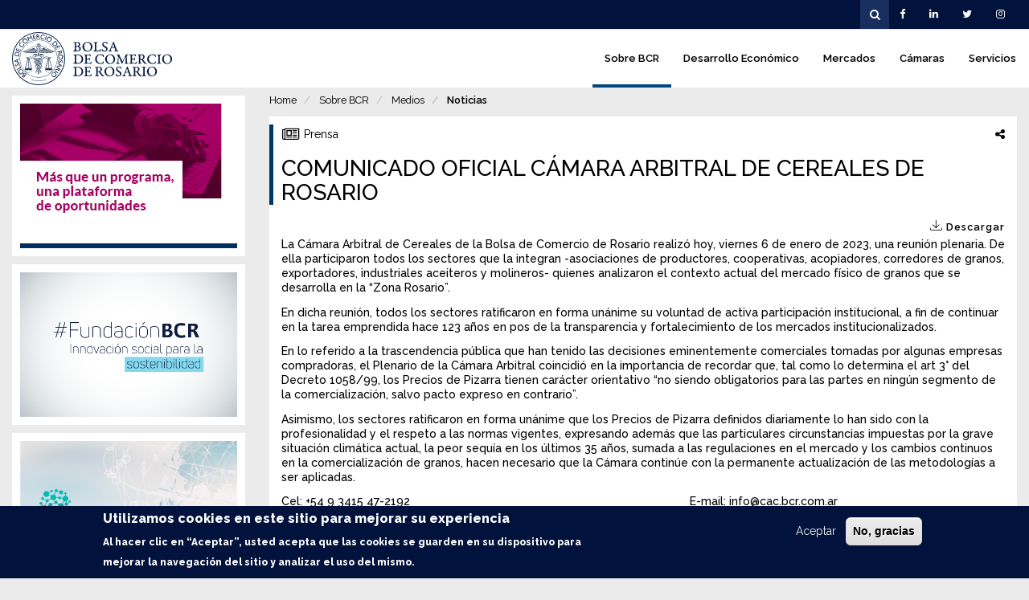

--- FILE ---
content_type: text/html; charset=UTF-8
request_url: https://www.bcr.com.ar/es/sobre-bcr/medios/noticias/comunicado-oficial-camara-arbitral-de-cereales-de-rosario
body_size: 12068
content:
<!DOCTYPE html>
<html  lang="es" dir="ltr" prefix="content: http://purl.org/rss/1.0/modules/content/  dc: http://purl.org/dc/terms/  foaf: http://xmlns.com/foaf/0.1/  og: http://ogp.me/ns#  rdfs: http://www.w3.org/2000/01/rdf-schema#  schema: http://schema.org/  sioc: http://rdfs.org/sioc/ns#  sioct: http://rdfs.org/sioc/types#  skos: http://www.w3.org/2004/02/skos/core#  xsd: http://www.w3.org/2001/XMLSchema# ">
  <head>
    <meta charset="utf-8" />
<meta property="og:image" content="https://www.bcr.com.ar/sites/default/files/styles/cover_open_graph/public/36ca1577-0ed9-43cc-8015-31d7d2948ed5.jpg?itok=CgoUObTY" />
<script async src="/sites/default/files/google_analytics/gtag.js?t8x4q4"></script>
<script>window.dataLayer = window.dataLayer || [];function gtag(){dataLayer.push(arguments)};gtag("js", new Date());gtag("set", "developer_id.dMDhkMT", true);gtag("config", "G-7VE1DHVQ4Y", {"groups":"default","page_placeholder":"PLACEHOLDER_page_location"});document.addEventListener("DOMContentLoaded", function (event) {
let banners = document.querySelectorAll(".paragraph--type--banner");
banners.forEach(function (item) {
if(item.dataset.gaTracking !== undefined){
gtag("event", "page_view-" + item.dataset.gaTracking, {
});
item.addEventListener("click", () => {
gtag("event", item.dataset.gaTracking, {
});
});
}
});
})</script>
<meta name="geo.placename" content="Rosario, Santa Fe, Argentina" />
<meta name="geo.position" content="-32.945383, -60.642465" />
<meta name="geo.region" content="AR" />
<meta name="icbm" content="-32.945383, -60.642465" />
<link rel="canonical" href="http://www.bcr.com.ar/es/sobre-bcr/medios/noticias/comunicado-oficial-camara-arbitral-de-cereales-de-rosario" />
<meta http-equiv="content-language" content="es" />
<meta name="standout" content="COMUNICADO OFICIAL CÁMARA ARBITRAL DE CEREALES DE ROSARIO | Bolsa de Comercio de Rosario" />
<meta name="generator" content="Bolsa de Comercio de Rosario" />
<link rel="image_src" href="http://www.bcr.com.ar/es/file/122608/download?token=YZbWwCkN" />
<meta name="original-source" content="http://www.bcr.com.ar/es/sobre-bcr/medios/noticias/comunicado-oficial-camara-arbitral-de-cereales-de-rosario" />
<meta name="rights" content="Bolsa de Comercio de Rosario" />
<meta name="description" content="COMUNICADO OFICIAL CÁMARA ARBITRAL DE CEREALES DE ROSARIO -" />
<meta property="og:site_name" content="Bolsa de Comercio de Rosario" />
<meta property="og:type" content="Artículo" />
<meta property="og:url" content="http://www.bcr.com.ar/es/sobre-bcr/medios/noticias/comunicado-oficial-camara-arbitral-de-cereales-de-rosario" />
<meta property="og:title" content="COMUNICADO OFICIAL CÁMARA ARBITRAL DE CEREALES DE ROSARIO" />
<meta property="og:video" content="http://www.bcr.com.ar/es/file/122608/download?token=YZbWwCkN" />
<meta property="og:video:secure_url" content="https://www.bcr.com.ar/es/file/122608/download?token=YZbWwCkN" />
<meta property="og:updated_time" content="1673033453" />
<meta property="place:location:latitude" content="-32.945383" />
<meta property="place:location:longitude" content="-60.642465" />
<meta property="og:see_also" content="http://www.bcr.com.ar/es" />
<meta property="og:street_address" content="Córdoba 1402, Rosario, Santa Fe, Argentina" />
<meta property="og:locality" content="Rosario" />
<meta property="og:region" content="Santa Fe" />
<meta property="og:postal_code" content="S2000AWV" />
<meta property="og:country_name" content="Argentina" />
<meta property="og:email" content="contacto@bcr.com.ar" />
<meta property="og:phone_number" content="(54 341) 5258300 / 4102600" />
<meta property="og:locale" content="es_AR" />
<meta property="og:locale:alternate" content="es_AR" />
<meta property="article:author" content="arodriguez" />
<meta property="article:publisher" content="arodriguez" />
<meta property="article:section" content="Noticias" />
<meta property="article:published_time" content="06/01/2023" />
<meta property="article:modified_time" content="1673033453" />
<meta name="Generator" content="Drupal 8 (https://www.drupal.org)" />
<meta name="MobileOptimized" content="width" />
<meta name="HandheldFriendly" content="true" />
<meta name="viewport" content="width=device-width, initial-scale=1.0" />
<style>div#sliding-popup, div#sliding-popup .eu-cookie-withdraw-banner, .eu-cookie-withdraw-tab {background: #01133c} div#sliding-popup.eu-cookie-withdraw-wrapper { background: transparent; } #sliding-popup h1, #sliding-popup h2, #sliding-popup h3, #sliding-popup p, #sliding-popup label, #sliding-popup div, .eu-cookie-compliance-more-button, .eu-cookie-compliance-secondary-button, .eu-cookie-withdraw-tab { color: #ffffff;} .eu-cookie-withdraw-tab { border-color: #ffffff;}</style>
<meta name="msapplication-TileColor" content="#2b5797" />
<meta name="theme-color" content="#ffffff" />
<link rel="mask-icon" href="https://www.bcr.com.ar/themes/custom/base/safari-pinned-tab.svg" color="#5bbad5" />
<link rel="apple-touch-icon" sizes="180x180" href="https://www.bcr.com.ar/themes/custom/base/apple-touch-icon.png" />
<link rel="icon" type="image/png" sizes="32x32" href="https://www.bcr.com.ar/themes/custom/base/favicon-32x32.png" />
<link rel="icon" type="image/png" sizes="16x16" href="https://www.bcr.com.ar/themes/custom/base/favicon-16x16.png" />
<script src="https://www.google.com/recaptcha/api.js?hl=es" async defer></script>
<link rel="shortcut icon" href="/themes/custom/base/favicon.ico" type="image/vnd.microsoft.icon" />
<link rel="alternate" hreflang="es" href="http://www.bcr.com.ar/es/sobre-bcr/medios/noticias/comunicado-oficial-camara-arbitral-de-cereales-de-rosario" />
<link rel="revision" href="http://www.bcr.com.ar/es/sobre-bcr/medios/noticias/comunicado-oficial-camara-arbitral-de-cereales-de-rosario" />

    <title>COMUNICADO OFICIAL CÁMARA ARBITRAL DE CEREALES DE ROSARIO | Bolsa de Comercio de Rosario</title>
    <link rel="stylesheet" media="all" href="/sites/default/files/css/css_xEMEI4KppjyX_al1oENkT0VCaZhWWB7bw813DGTnx_0.css" />
<link rel="stylesheet" media="all" href="/sites/default/files/css/css_NZGJFsfB16qHb5QmtDGWaGgjIACjr94p-GDh4BYbMb0.css" />

<!--[if IE]>
<link rel="stylesheet" media="print" href="/sites/default/files/css/css_V12pEZPZWIC_dn6XcaTL09cqtgif3puyVXEfZKYIUCw.css" />
<![endif]-->

    
<!--[if lte IE 8]>
<script src="/sites/default/files/js/js_VtafjXmRvoUgAzqzYTA3Wrjkx9wcWhjP0G4ZnnqRamA.js"></script>
<![endif]-->

  </head>
  <body class="path-node page-node-type-article navbar-is-fixed-top has-glyphicons">
    <a href="#main-content" class="visually-hidden focusable skip-link">
      Pasar al contenido principal
    </a>
    
        
<div id="mp-pusher" class="mp-pusher">

  <nav id="mp-menu" class="mp-menu">
    <div class="mp-level">
        <div class="region region-phone-navigation">
    <section id="block-phone-top" class="block block-cms-tweaks block-cms-tweaks-themed-blockphone-top clearfix">
  
    

      <a class="mp-back" href="#">
  <span class="fa fa-fw fa-lg fa-angle-right"></span>
</a>
  </section>

<nav role="navigation" aria-labelledby="block-phone-menu-menu" id="block-phone-menu">
            <h2 class="sr-only" id="block-phone-menu-menu">Main navigation</h2>

      
  
      <ul  class="level-0">
              <li>
          <div class="actions">
                        <a href="/es/sobre-bcr" data-drupal-link-system-path="node/740">Sobre BCR</a>
          </div>
                  </li>
              <li>
          <div class="actions">
                        <a href="/es/desarrollo-economico/sobre-desarrollo-economico" data-drupal-link-system-path="node/486">Desarrollo Económico</a>
          </div>
                  </li>
              <li>
          <div class="actions">
                        <a href="/es/mercados" data-drupal-link-system-path="node/535">Mercados</a>
          </div>
                  </li>
              <li>
          <div class="actions">
                        <a href="/es/camaras" data-drupal-link-system-path="node/736">Cámaras</a>
          </div>
                  </li>
              <li>
          <div class="actions">
                        <a href="/es/servicios/cultura/museo" data-drupal-link-system-path="node/663">Servicios</a>
          </div>
                  </li>
          </ul>
    



  </nav>
<section id="block-phone-dropdownlanguageselector" class="block block-dropdown-language block-broken clearfix">
  
    

      Este bloque está deteriorado o desaparecido. Puede que esté perdiendo contenido. Es posible que tenga que activar el módulo original.
  </section>

<section id="block-phone-social" class="block block-cms-tweaks block-cms-tweaks-themed-blockphone-social clearfix">
  
    

      <ul>
  <li><a href="https://www.facebook.com/BCRoficial" target="_blank"><i class="fa fa-lg fa-lg fa-facebook"></i></a></li>
  <li><a href="https://www.linkedin.com/company/bolsa-de-comercio-de-rosario" target="_blank"><i class="fa fa-lg fa-linkedin"></i></a></li>
  <li class="dropup">
    <a href="https://twitter.com/bcrprensa" class="dropdown-toggle" data-toggle="dropdown" target="_blank">
      <i class="fa fa-lg fa-twitter"></i>
    </a>
    <ul class="dropdown-menu">
      <li><a href="https://twitter.com/bcrprensa" target="_blank">@BCRprensa</a></li>
      <li><a href="https://twitter.com/bcrmercados" target="_blank">@BCRmercados</a></li>
    </ul>
  </li>
  <li><a href="https://www.instagram.com/bolsadecomercioderosario" target="_blank"><i class="fa fa-lg fa-instagram"></i></a></li>
</ul>

  </section>


  </div>

    </div>
  </nav>

  <div class="scroller">
    <div class="scroller-inner">

                    <div id="navbar-top" class="navbar navbar-default navbar-fixed-top">
          <div>
            <div class="navbar-header">
              <button type="button" class="navbar-toggle" data-toggle="collapse" data-target="#navbar-top-collapse">
                <span class="sr-only">Toggle navigation</span>
                <span class="fa fa-fw fa-lg fa-cog"></span>
              </button>
            </div>
          </div>
          <div id="navbar-top-collapse" class="navbar-collapse collapse">
              <div class="region region-navigation-top">
    <section id="block-dropdownlanguageselector" class="block block-dropdown-language block-broken clearfix">
  
    

      Este bloque está deteriorado o desaparecido. Puede que esté perdiendo contenido. Es posible que tenga que activar el módulo original.
  </section>

<section id="block-plantillatwigheader-social" class="block block-cms-tweaks block-cms-tweaks-themed-blockheader-social clearfix">
  
    

      <ul>
  <li><a href="https://www.facebook.com/BCRoficial" target="_blank"><i class="fa fa-lg fa-lg fa-facebook"></i></a></li>
  <li><a href="https://www.linkedin.com/company/bolsa-de-comercio-de-rosario" target="_blank"><i class="fa fa-lg fa-linkedin"></i></a></li>
  <li class="dropdown">
    <a href="https://twitter.com/BolsaRosario" class="dropdown-toggle" data-toggle="dropdown" target="_blank">
      <i class="fa fa-lg fa-twitter"></i>
    </a>
    <ul class="dropdown-menu">
      <li><a href="https://twitter.com/BolsaRosario" target="_blank">@BolsaRosario</a></li>
      <li><a href="https://twitter.com/bcrmercados" target="_blank">@BCRmercados</a></li>
    </ul>
  </li>
  <li><a href="https://www.instagram.com/bolsadecomercioderosario" target="_blank"><i class="fa fa-lg fa-instagram"></i></a></li>
</ul>

  </section>

<section id="block-plantillatwigheader-search" class="block block-cms-tweaks block-cms-tweaks-themed-blockheader-search clearfix">
  
    

      <i class="fa fa-fw fa-search"></i>
<form action="/es/buscar" method="get" id="views-exposed-form-buscar-page-1" accept-charset="UTF-8">
  <div class="form--inline form-inline clearfix">
    <div class="form-item js-form-item form-type-textfield js-form-type-textfield form-item-fulltext js-form-item-fulltext form-group">
      <label for="edit-fulltext" class="control-label">Buscar</label>
      <input placeholder="Buscar" data-drupal-selector="edit-fulltext" class="form-text form-control" type="text" id="edit-fulltext" name="fulltext" value="" size="30" maxlength="128">
    </div>
    <div data-drupal-selector="edit-actions" class="form-actions form-group js-form-wrapper form-wrapper" id="edit-actions">
      <button data-drupal-selector="edit-submit-buscar" class="button js-form-submit form-submit btn-default btn icon-before" type="submit" id="edit-submit-buscar" value="" name=""><span class="fa fa-fw fa-search"></span></button>
    </div>
  </div>
</form>

  </section>


  </div>

          </div>
        </div>
      
                                        <header class="navbar navbar-fixed-top" id="navbar" role="banner">
            <div>
              <div class="navbar-header">
                                  <div class="region region-navigation">
    <a class="logo navbar-btn pull-left" href="/es" title="Home" rel="home">
  <img src="/themes/custom/base/logo.svg" alt="Home">
</a>

  </div>

                                  <button id="trigger" type="button" class="navbar-toggle navbar-bttn-menu menu-trigger">
                    <span class="sr-only">Toggle navigation</span>
                    <span class="fa fa-fw fa-lg fa-bars"></span>
                  </button>
                  <button type="button" class="navbar-toggle navbar-bttn-search">
                    <span class="sr-only">Toggle navigation</span>
                    <span class="fa fa-fw fa-lg fa-search"></span>
                  </button>
                              </div>

                                            <div id="navbar-collapse" class="navbar-collapse collapse">
                    <div class="region region-navigation-collapsible">
    <nav role="navigation" aria-labelledby="block-base-main-menu-menu" id="block-base-main-menu">
            <h2 class="sr-only" id="block-base-main-menu-menu">Navegación principal</h2>

      
    
<ul data-region="navigation_collapsible" class="menu--main nav navbar-nav yamm level-0">
          
    
        
    <li class="active">
    
      <a href="/es/sobre-bcr" style="border-color: #00477F">
        Sobre BCR
              </a>
      
          </li>
          
    
        
    <li>
    
      <a href="/es/desarrollo-economico/sobre-desarrollo-economico" style="border-color: #4CAF50">
        Desarrollo Económico
              </a>
      
          </li>
          
    
        
    <li>
    
      <a href="/es/mercados" style="border-color: #350580">
        Mercados
              </a>
      
          </li>
          
    
        
    <li>
    
      <a href="/es/camaras" style="border-color: #898987">
        Cámaras
              </a>
      
          </li>
          
    
        
    <li>
    
      <a href="/es/servicios/cultura/museo" style="border-color: #D77B01">
        Servicios
              </a>
      
          </li>
  </ul>

  </nav>

  </div>

                </div>
                          </div>
          </header>
              
                    <div id="full-container"></div>
        <div id="main-container" role="main" class="main-container js-quickedit-main-content">
                    
                    
                    
                    
                                <a id="main-content"></a>
              <div class="region region-content">
    <div data-drupal-messages-fallback class="hidden"></div>
  

<section data-history-node-id="97052" role="article" about="/es/sobre-bcr/medios/noticias/comunicado-oficial-camara-arbitral-de-cereales-de-rosario" typeof="schema:Article" class="article full container-fluid node-content">
  <div class="row">

    <div class="node-middle col-xs-12 col-sm-9 col-md-9 col-lg-9 col-sm-push-3">

        <ol class="breadcrumb">
          <li >
                  <a href="/es">Home</a>
              </li>
          <li >
                  <a href="/es/sobre-bcr">Sobre BCR</a>
              </li>
          <li >
                  Medios
              </li>
          <li >
                  <a href="/es/sobre-bcr/medios/noticias">Noticias</a>
              </li>
      </ol>


      <div class="card-heading">
              </div>

                      
                
                
        <div class="srow">
        
          <div class="node-middle scol-sm-24">
          
            <div class="card-body">
            
              <div class="intro">
    
                                  <div class="color" style="background-color: #003966;"></div>
                
                
                                  <div class="share">
                    <div class="sharethis-wrapper">
      <span st_url="http://www.bcr.com.ar/es/sobre-bcr/medios/noticias/comunicado-oficial-camara-arbitral-de-cereales-de-rosario" st_title="COMUNICADO OFICIAL CÁMARA ARBITRAL DE CEREALES DE ROSARIO" class="st_facebook_custom" displayText="facebook"></span>

      <span st_url="http://www.bcr.com.ar/es/sobre-bcr/medios/noticias/comunicado-oficial-camara-arbitral-de-cereales-de-rosario" st_title="COMUNICADO OFICIAL CÁMARA ARBITRAL DE CEREALES DE ROSARIO" class="st_twitter_custom" displayText="twitter"></span>

      <span st_url="http://www.bcr.com.ar/es/sobre-bcr/medios/noticias/comunicado-oficial-camara-arbitral-de-cereales-de-rosario" st_title="COMUNICADO OFICIAL CÁMARA ARBITRAL DE CEREALES DE ROSARIO" class="st_linkedin_custom" displayText="linkedin"></span>

      <span st_url="http://www.bcr.com.ar/es/sobre-bcr/medios/noticias/comunicado-oficial-camara-arbitral-de-cereales-de-rosario" st_title="COMUNICADO OFICIAL CÁMARA ARBITRAL DE CEREALES DE ROSARIO" class="st_whatsapp_custom" displayText="whatsapp"></span>

      <span st_url="http://www.bcr.com.ar/es/sobre-bcr/medios/noticias/comunicado-oficial-camara-arbitral-de-cereales-de-rosario" st_title="COMUNICADO OFICIAL CÁMARA ARBITRAL DE CEREALES DE ROSARIO" class="st_email_custom" displayText="email"></span>

  </div>

                  </div>
                    
                                  <div class="category">
                                                              <span class="fa fa-fw fa-newspaper-o"></span>
                                        
  Prensa

                  </div>
                
    
                                  <h3><span property="schema:name">COMUNICADO OFICIAL CÁMARA ARBITRAL DE CEREALES DE ROSARIO</span>
</h3>
                    
                                  <div class="pdf">
                    <a href="/es/print/pdf/node/97052" target="_blank">
                      <span class="lnr lnr-download"></span>
                      <span class="text">Descargar</span>
                    </a>
                  </div>
                    
                <div class="datetime">
                  
                                  </div>

                                </div>
    
              <div class="chapter">
                

                <br>

                
            <div property="schema:text" class="field field--name-body field--type-text-with-summary field--label-hidden field--item"><p>La Cámara Arbitral de Cereales de la Bolsa de Comercio de Rosario realizó hoy, viernes 6 de enero de 2023, una reunión plenaria. De ella participaron todos los sectores que la integran -asociaciones de productores, cooperativas, acopiadores, corredores de granos, exportadores, industriales aceiteros y molineros- quienes analizaron el contexto actual del mercado físico de granos que se desarrolla en la “Zona Rosario”.</p>

<p>En dicha reunión, todos los sectores ratificaron en forma unánime su voluntad de activa participación institucional, a fin de continuar en la tarea emprendida hace 123 años en pos de la transparencia y fortalecimiento de los mercados institucionalizados.</p>

<p>En lo referido a la trascendencia pública que han tenido las decisiones eminentemente comerciales tomadas por algunas empresas compradoras, el Plenario de la Cámara Arbitral coincidió en la importancia de recordar que, tal como lo determina el art 3° del Decreto 1058/99, los Precios de Pizarra tienen carácter orientativo “no siendo obligatorios para las partes en ningún segmento de la comercialización, salvo pacto expreso en contrario”.</p>

<p>Asimismo, los sectores ratificaron en forma unánime que los Precios de Pizarra definidos diariamente lo han sido con la profesionalidad y el respeto a las normas vigentes, expresando además que las particulares circunstancias impuestas por la grave situación climática actual, la peor sequía en los últimos 35 años, sumada a las regulaciones en el mercado y los cambios continuos en la comercialización de granos, hacen necesario que la Cámara continúe con la permanente actualización de las metodologías a ser aplicadas.</p>

<p>Cel: +54 9 3415 47-2192&nbsp; &nbsp; &nbsp; &nbsp; &nbsp; &nbsp; &nbsp; &nbsp; &nbsp; &nbsp; &nbsp; &nbsp; &nbsp; &nbsp; &nbsp; &nbsp; &nbsp; &nbsp; &nbsp; &nbsp; &nbsp; &nbsp; &nbsp; &nbsp; &nbsp; &nbsp; &nbsp; &nbsp; &nbsp; &nbsp; &nbsp; &nbsp; &nbsp; &nbsp; &nbsp; &nbsp; &nbsp; &nbsp; &nbsp; &nbsp; &nbsp; &nbsp; &nbsp; &nbsp;E-mail: info@cac.bcr.com.ar</p>
</div>
      
                                
              </div>
    
              <div class="bottom">
                                  <div class="tags">
                    
                  </div>
                  
              </div>
    
            </div>
            
          </div>
          
                    
        </div>
        
        
      
                
          </div>

          <aside class="node-left col-xs-12 col-sm-3 col-md-3 col-lg-3 col-sm-pull-9">
        <div class="aside-left-paragraph"><div  class="com com-banner paragraph paragraph--type--banner paragraph--view-mode--default sm byratio" ><div class="aspect aspect-3-2"><div class="aspect-inner"><a href="http://www.capacitacion.bcr.com.ar/" ><span class="normal" style="background-color: transparent"><span class="image" style="background-image: url('https://www.bcr.com.ar/sites/default/files/270x180.gif');"></span></span></a></div></div></div></div><div class="aside-left-paragraph"><div  class="com com-banner paragraph paragraph--type--banner paragraph--view-mode--default sm byratio" ><div class="aspect aspect-3-2"><div class="aspect-inner"><a href="https://www.bcr.com.ar/es/sobre-bcr/fundacion-bcr/sobre-la-fundacion" ><span class="normal" style="background-color: transparent"><span class="image" style="background-image: url('https://www.bcr.com.ar/sites/default/files/styles/width_3_aspect_3_2/public/fundacion_tamano_mediano_2.png?itok=9cCP9_iG');"></span></span></a></div></div></div></div><div class="aside-left-paragraph"><div  class="com com-banner paragraph paragraph--type--banner paragraph--view-mode--default sm byratio" ><div class="aspect aspect-3-2"><div class="aspect-inner"><a href="http://www.innova.bcr.com.ar/" ><span class="normal" style="background-color: transparent"><span class="image" style="background-image: url('https://www.bcr.com.ar/sites/default/files/styles/width_3_aspect_3_2/public/2018-10/bcr_innova_1.png?itok=6Agru3ZC');"></span></span></a></div></div></div></div><div class="aside-left-paragraph"><div  class="com com-banner paragraph paragraph--type--banner paragraph--view-mode--default sm byratio" ><div class="aspect aspect-3-2"><div class="aspect-inner"><a href="https://www.bcr.com.ar/es/sobre-bcr/medios/noticias" ><span class="normal" style="background-color: transparent"><span class="image" style="background-image: url('https://www.bcr.com.ar/sites/default/files/styles/width_3_aspect_3_2/public/_noticias.png?itok=SIjpnN5W');"></span></span></a></div></div></div></div>
      </aside>
    
    
  </div>

  

  
</section>


  </div>

                  </div>
      
                              <footer id="main-footer" class="footer main-footer" role="contentinfo">
              <div class="region region-footer">
    <section id="block-footer-about" class="block block-cms-tweaks block-cms-tweaks-themed-blockfooter-about clearfix">
  
    

      <div class="logo">
  <img src="/themes/custom/base/logo_inverse.svg" />
</div>

<div class="social">
  <ul>
    <li><a href="https://www.facebook.com/BCRoficial" target="_blank"><i class="fa fa-lg fa-lg fa-facebook"></i></a></li>
    <li><a href="https://www.linkedin.com/company/bolsa-de-comercio-de-rosario" target="_blank"><i class="fa fa-lg fa-linkedin"></i></a></li>
    <li class="dropdown">
      <a href="https://twitter.com/BolsaRosario" class="dropdown-toggle" data-toggle="dropdown" target="_blank">
        <i class="fa fa-lg fa-twitter"></i>
      </a>
      <ul class="dropdown-menu">
        <li><a href="https://twitter.com/BolsaRosario" target="_blank">@BolsaRosario</a></li>
        <li><a href="https://www.twitter.com/bcrmercados" target="_blank">@BCRmercados</a></li>
      </ul>
    </li>
    <li><a href="https://www.instagram.com/bolsadecomercioderosario" target="_blank"><i class="fa fa-lg fa-instagram"></i></a></li>
    <li><a href="mailto:contacto@bcr.com.ar"><i aria-hidden="true" class="fa fa-lg fa-2x fa-envelope fix-icon"></i></a></li>
  </ul>
</div>

  </section>

<section id="block-footer-contact" class="block block-cms-tweaks block-cms-tweaks-themed-blockfooter-contact clearfix">
  
    

      <div class="row">
  <div class="col col-md-6">
    <div class="media">
      <div class="media-left">
        <i aria-hidden="true" class="fa fa-fw fa-2x fa-map-marker"></i>
      </div>
      <div class="media-body">
        <h6 class="media-heading">Bolsa de Comercio de Rosario</h6>
        <small>Córdoba 1402 - S2000AWV</small><br>
        <small>Rosario - Santa Fe - Argentina</small>
      </div>
    </div>

    <div class="media">
      <div class="media-left">
        <i aria-hidden="true" class="fa fa-fw fa-2x fa-mobile"></i>
      </div>
      <div class="media-body">
        <h6 class="media-heading">Teléfono</h6>
        <small>(54 341) 5258300</small><br>
        <small>(54 341) 4102600</small>
      </div>
    </div>
  </div>
  <div class="col col-md-6">
    <div class="media">
      <div class="media-left">
        <i aria-hidden="true" class="fa fa-fw fa-2x fa-map-marker"></i>
      </div>
      <div class="media-body">
        <h6 class="media-heading">Oficina Buenos Aires</h6>
        <small>Reconquista 458 piso 7° - C1003ABJ</small><br>
        <small>CABA - Buenos Aires - Argentina</small>
      </div>
    </div>

    <div class="media">
      <div class="media-left">
        <i aria-hidden="true" class="fa fa-fw fa-2x fa-mobile"></i>
      </div>
      <div class="media-body">
        <h6 class="media-heading">Teléfono</h6>
        <small>(54 11) 43280390/1484 </small><br>
        <small>(54 11) 43939391/9649</small><br>
        <small>Fax: (54 11) 43939649</small>
      </div>
    </div>
  </div>
</div>

  </section>

<section id="block-suscribete-footer" class="block block-webform block-webform-block clearfix">
  
      <h2 class="block-title">Contáctenos</h2>
    
    	
  	<button class="btn-default btn dropdown-toggle" type="button" data-toggle="collapse" data-target="
    #block-suscribete-footer > form .panel-collapse"><span class="caret"></span><span class="sr-only">Toggle</span></button>

  	<form class="webform-submission-form webform-submission-add-form webform-submission-contactenos-bcr-form webform-submission-contactenos-bcr-add-form webform-submission-contactenos-bcr-node-97052-form webform-submission-contactenos-bcr-node-97052-add-form js-webform-details-toggle webform-details-toggle" data-drupal-selector="webform-submission-contactenos-bcr-node-97052-add-form" action="/es/sobre-bcr/medios/noticias/comunicado-oficial-camara-arbitral-de-cereales-de-rosario" method="post" id="webform-submission-contactenos-bcr-node-97052-add-form" accept-charset="UTF-8">
  
  <div class="form-item js-form-item form-type-email js-form-type-email form-item-correo-electronico js-form-item-correo-electronico form-no-label form-group">
      <label for="edit-correo-electronico" class="control-label sr-only js-form-required form-required">Correo electrónico</label>
  
  
  <input placeholder="Correo electrónico" data-drupal-selector="edit-correo-electronico" class="form-email required form-control" type="email" id="edit-correo-electronico" name="correo_electronico" value="" size="60" maxlength="254" required="required" aria-required="true" />

  
  
  </div>
<div class="collapse panel-collapse form-item js-form-item form-type-textfield js-form-type-textfield form-item-nombre-completo js-form-item-nombre-completo form-no-label form-group">
      <label for="edit-nombre-completo" class="control-label sr-only js-form-required form-required">Nombre completo</label>
  
  
  <input placeholder="Nombre completo" data-drupal-selector="edit-nombre-completo" class="form-text required form-control" type="text" id="edit-nombre-completo" name="nombre_completo" value="" size="60" maxlength="255" required="required" aria-required="true" />

  
  
  </div>
<div class="collapse panel-collapse form-item js-form-item form-type-textarea js-form-type-textarea form-item-mensaje js-form-item-mensaje form-no-label form-group">
      <label for="edit-mensaje" class="control-label sr-only js-form-required form-required">Mensaje</label>
  
  
  <div class="form-textarea-wrapper">
  <textarea placeholder="Mensaje" data-drupal-selector="edit-mensaje" class="form-textarea required form-control resize-vertical" id="edit-mensaje" name="mensaje" rows="5" cols="60" required="required" aria-required="true"></textarea>
</div>


  
  
  </div>
<div data-drupal-selector="edit-actions" class="form-actions webform-actions form-group js-form-wrapper form-wrapper" id="edit-actions"><button class="webform-button--submit button button--primary js-form-submit form-submit btn-primary btn" data-drupal-selector="edit-actions-submit" type="submit" id="edit-actions-submit" name="op" value="Enviar">Enviar</button>
</div>
<div class="collapse panel-collapse form-group js-form-wrapper form-wrapper" data-drupal-selector="edit-captcha-wrapper" id="edit-captcha-wrapper">    <div  data-drupal-selector="edit-captcha" class="captcha"><input data-drupal-selector="edit-captcha-sid" type="hidden" name="captcha_sid" value="120011308" /><input data-drupal-selector="edit-captcha-token" type="hidden" name="captcha_token" value="y2-deov9V25EWViwdAYzoUVcJ523AuzLtHshBQP0k6k" /><input data-drupal-selector="edit-captcha-response" type="hidden" name="captcha_response" value="Google no captcha" /><div class="g-recaptcha" data-sitekey="6LfYDasUAAAAAEJff2ZbN-CeOiUu-CL1uYuaijL3" data-theme="light" data-type="image"></div><input data-drupal-selector="edit-captcha-cacheable" type="hidden" name="captcha_cacheable" value="1" /></div>
</div>
<input autocomplete="off" data-drupal-selector="form-wdtlqdsjg3qt47lxh70tdaahuw-nwo4whlfzto1tp14" type="hidden" name="form_build_id" value="form-WdtlqDSjG3qT47lxH70TDAAhUw-nwo4WhlFztO1TP14" /><input data-drupal-selector="edit-webform-submission-contactenos-bcr-node-97052-add-form" type="hidden" name="form_id" value="webform_submission_contactenos_bcr_node_97052_add_form" />

  
</form>

  </section>
  </div>

              <div class="region region-footer-secondary">
    <section id="block-footer-bottom" class="block block-cms-tweaks block-cms-tweaks-themed-blockfooter-bottom clearfix">
  
    

      <p>2026 - Bolsa de Comercio de Rosario. Todos los derechos reservados.</p>

  </section>


  </div>

          </footer>
              
    </div>
  </div>

</div>

<script>
  window.fbAsyncInit = function() {
    FB.init({
      appId      : '1867846466818749',
      xfbml      : true,
      version    : 'v2.8'
    });
    FB.AppEvents.logPageView();
  };

  (function(d, s, id){
     var js, fjs = d.getElementsByTagName(s)[0];
     if (d.getElementById(id)) {return;}
     js = d.createElement(s); js.id = id;
     js.src = "//connect.facebook.net/en_US/sdk.js";
     fjs.parentNode.insertBefore(js, fjs);
   }(document, 'script', 'facebook-jssdk'));
</script>


    
    <script type="application/json" data-drupal-selector="drupal-settings-json">{"path":{"baseUrl":"\/","scriptPath":null,"pathPrefix":"es\/","currentPath":"node\/97052","currentPathIsAdmin":false,"isFront":false,"currentLanguage":"es"},"pluralDelimiter":"\u0003","suppressDeprecationErrors":true,"ajaxPageState":{"libraries":"base\/bootstrap-scripts,base\/global-styling,bootstrap\/popover,bootstrap\/tooltip,captcha\/base,cms_tweaks\/admin.fixes,cms_tweaks\/extra.admin,core\/html5shiv,eu_cookie_compliance\/eu_cookie_compliance_default,form_placeholder\/form_placeholder,formtips\/formtips,formtips\/hoverintent,google_analytics\/google_analytics.debug,paragraphs\/drupal.paragraphs.unpublished,sharethis\/sharethis,sharethis\/sharethispickerexternalbuttons,sharethis\/sharethispickerexternalbuttonsws,system\/base,webform\/webform.element.details.save,webform\/webform.element.details.toggle,webform\/webform.element.message,webform\/webform.form","theme":"base","theme_token":null},"ajaxTrustedUrl":{"form_action_p_pvdeGsVG5zNF_XLGPTvYSKCf43t8qZYSwcfZl2uzM":true},"formtips":{"selectors":[""],"interval":500,"sensitivity":3,"timeout":1000,"max_width":"500px","trigger_action":"hover"},"google_analytics":{"account":"G-7VE1DHVQ4Y","trackOutbound":true,"trackMailto":true,"trackDownload":true,"trackDownloadExtensions":"7z|aac|arc|arj|asf|asx|avi|bin|csv|doc(x|m)?|dot(x|m)?|exe|flv|gif|gz|gzip|hqx|jar|jpe?g|js|mp(2|3|4|e?g)|mov(ie)?|msi|msp|pdf|phps|png|ppt(x|m)?|pot(x|m)?|pps(x|m)?|ppam|sld(x|m)?|thmx|qtm?|ra(m|r)?|sea|sit|tar|tgz|torrent|txt|wav|wma|wmv|wpd|xls(x|m|b)?|xlt(x|m)|xlam|xml|z|zip"},"eu_cookie_compliance":{"cookie_policy_version":"1.0.0","popup_enabled":true,"popup_agreed_enabled":false,"popup_hide_agreed":false,"popup_clicking_confirmation":false,"popup_scrolling_confirmation":false,"popup_html_info":"\u003Cdiv aria-labelledby=\u0022popup-text\u0022  class=\u0022eu-cookie-compliance-banner eu-cookie-compliance-banner-info eu-cookie-compliance-banner--opt-in\u0022\u003E\n  \u003Cdiv class=\u0022popup-content info eu-cookie-compliance-content\u0022\u003E\n        \u003Cdiv id=\u0022popup-text\u0022 class=\u0022eu-cookie-compliance-message\u0022 role=\u0022document\u0022\u003E\n      \u003Ch2\u003EUtilizamos cookies en este sitio para mejorar su experiencia\u003C\/h2\u003E\u003Cp\u003EAl hacer clic en \u201cAceptar\u201d, usted acepta que las cookies se guarden en su dispositivo para mejorar la navegaci\u00f3n del sitio y\u0026nbsp;analizar el uso del mismo.\u003C\/p\u003E\n          \u003C\/div\u003E\n\n    \n    \u003Cdiv id=\u0022popup-buttons\u0022 class=\u0022eu-cookie-compliance-buttons\u0022\u003E\n            \u003Cbutton type=\u0022button\u0022 class=\u0022agree-button eu-cookie-compliance-secondary-button button button--small\u0022\u003EAceptar\u003C\/button\u003E\n              \u003Cbutton type=\u0022button\u0022 class=\u0022decline-button eu-cookie-compliance-default-button button button--small button--primary\u0022\u003ENo, gracias\u003C\/button\u003E\n          \u003C\/div\u003E\n  \u003C\/div\u003E\n\u003C\/div\u003E","use_mobile_message":false,"mobile_popup_html_info":"\u003Cdiv aria-labelledby=\u0022popup-text\u0022  class=\u0022eu-cookie-compliance-banner eu-cookie-compliance-banner-info eu-cookie-compliance-banner--opt-in\u0022\u003E\n  \u003Cdiv class=\u0022popup-content info eu-cookie-compliance-content\u0022\u003E\n        \u003Cdiv id=\u0022popup-text\u0022 class=\u0022eu-cookie-compliance-message\u0022 role=\u0022document\u0022\u003E\n      \n          \u003C\/div\u003E\n\n    \n    \u003Cdiv id=\u0022popup-buttons\u0022 class=\u0022eu-cookie-compliance-buttons\u0022\u003E\n            \u003Cbutton type=\u0022button\u0022 class=\u0022agree-button eu-cookie-compliance-secondary-button button button--small\u0022\u003EAceptar\u003C\/button\u003E\n              \u003Cbutton type=\u0022button\u0022 class=\u0022decline-button eu-cookie-compliance-default-button button button--small button--primary\u0022\u003ENo, gracias\u003C\/button\u003E\n          \u003C\/div\u003E\n  \u003C\/div\u003E\n\u003C\/div\u003E","mobile_breakpoint":768,"popup_html_agreed":false,"popup_use_bare_css":false,"popup_height":"auto","popup_width":"100%","popup_delay":1000,"popup_link":"\/es","popup_link_new_window":true,"popup_position":false,"fixed_top_position":true,"popup_language":"es","store_consent":false,"better_support_for_screen_readers":false,"cookie_name":"","reload_page":false,"domain":"","domain_all_sites":false,"popup_eu_only":false,"popup_eu_only_js":false,"cookie_lifetime":100,"cookie_session":0,"set_cookie_session_zero_on_disagree":0,"disagree_do_not_show_popup":false,"method":"opt_in","automatic_cookies_removal":true,"allowed_cookies":"","withdraw_markup":"\u003Cbutton type=\u0022button\u0022 class=\u0022eu-cookie-withdraw-tab\u0022\u003EPrivacy settings\u003C\/button\u003E\n\u003Cdiv aria-labelledby=\u0022popup-text\u0022 class=\u0022eu-cookie-withdraw-banner\u0022\u003E\n  \u003Cdiv class=\u0022popup-content info eu-cookie-compliance-content\u0022\u003E\n    \u003Cdiv id=\u0022popup-text\u0022 class=\u0022eu-cookie-compliance-message\u0022 role=\u0022document\u0022\u003E\n      \u003Ch2\u003EUtilizamos cookies en este sitio para mejorar su experiencia\u003C\/h2\u003E\u003Cp\u003EHa dado su consentimiento para que establezcamos cookies.\u003C\/p\u003E\n    \u003C\/div\u003E\n    \u003Cdiv id=\u0022popup-buttons\u0022 class=\u0022eu-cookie-compliance-buttons\u0022\u003E\n      \u003Cbutton type=\u0022button\u0022 class=\u0022eu-cookie-withdraw-button  button button--small button--primary\u0022\u003EWithdraw consent\u003C\/button\u003E\n    \u003C\/div\u003E\n  \u003C\/div\u003E\n\u003C\/div\u003E","withdraw_enabled":false,"reload_options":0,"reload_routes_list":"","withdraw_button_on_info_popup":false,"cookie_categories":[],"cookie_categories_details":[],"enable_save_preferences_button":true,"cookie_value_disagreed":"0","cookie_value_agreed_show_thank_you":"1","cookie_value_agreed":"2","containing_element":"body","settings_tab_enabled":false,"olivero_primary_button_classes":" button button--small button--primary","olivero_secondary_button_classes":" button button--small","close_button_action":"close_banner","open_by_default":true,"modules_allow_popup":true,"hide_the_banner":false,"geoip_match":true},"bootstrap":{"forms_has_error_value_toggle":1,"modal_animation":1,"modal_backdrop":"true","modal_focus_input":1,"modal_keyboard":1,"modal_select_text":1,"modal_show":1,"modal_size":"","popover_enabled":1,"popover_animation":1,"popover_auto_close":1,"popover_container":"body","popover_content":"","popover_delay":"0","popover_html":0,"popover_placement":"right","popover_selector":"","popover_title":"","popover_trigger":"click","tooltip_enabled":1,"tooltip_animation":1,"tooltip_container":"body","tooltip_delay":"0","tooltip_html":0,"tooltip_placement":"auto left","tooltip_selector":"","tooltip_trigger":"hover"},"sharethis":{"publisher":"dr-3af99317-e306-399b-2428-6d87fcd064d8","version":"5x","doNotCopy":true,"hashAddressBar":false,"doNotHash":true,"onhover":false,"shorten":"false"},"language":"es","localized":{"periods":{"today":"Hoy","yesterday":"Ayer","last_7_days":"\u00daltimos 7 d\u00edas","this_month":"Mes actual","last_month":"\u00daltimo mes"},"months":{"jan":"January","feb":"February","mar":"March","apr":"April","may":"Mayo","jun":"June","jul":"July","ago":"August","sep":"September","oct":"October","nov":"November","dec":"December"},"cancel":"Cancelar","apply":"Aplicar","from":"Desde","to":"Destino","custom_range":"Personalizado"},"form_placeholder":{"include":".com-form *","exclude":"","required_indicator":"append"},"user":{"uid":0,"permissionsHash":"bac5d979c47162d70f51484511731f67bf8cc793a5b821261f9e41faca6ab195"}}</script>
<script src="/sites/default/files/js/js_AoNUpYC2zsN-PcbTTn7wJLB03ALzVNVRdkhSUZ1GQww.js"></script>
<script src="/modules/contrib/eu_cookie_compliance/js/eu_cookie_compliance.min.js?v=8.9.14" defer></script>
<script src="/sites/default/files/js/js_SKCzW6eupnaDuc9nhV-4x5vc3GvKS6lR_dvSO4nXkLU.js"></script>
<script src="https://ws.sharethis.com/button/buttons.js"></script>
<script src="/sites/default/files/js/js_gvwSyID7lYFVm1LZO8c5yNR9075Rp3CyIp8K7LshHcU.js"></script>

  </body>
</html>


--- FILE ---
content_type: text/html; charset=utf-8
request_url: https://www.google.com/recaptcha/api2/anchor?ar=1&k=6LfYDasUAAAAAEJff2ZbN-CeOiUu-CL1uYuaijL3&co=aHR0cHM6Ly93d3cuYmNyLmNvbS5hcjo0NDM.&hl=es&type=image&v=9TiwnJFHeuIw_s0wSd3fiKfN&theme=light&size=normal&anchor-ms=20000&execute-ms=30000&cb=bcrw1w58bulf
body_size: 48764
content:
<!DOCTYPE HTML><html dir="ltr" lang="es"><head><meta http-equiv="Content-Type" content="text/html; charset=UTF-8">
<meta http-equiv="X-UA-Compatible" content="IE=edge">
<title>reCAPTCHA</title>
<style type="text/css">
/* cyrillic-ext */
@font-face {
  font-family: 'Roboto';
  font-style: normal;
  font-weight: 400;
  font-stretch: 100%;
  src: url(//fonts.gstatic.com/s/roboto/v48/KFO7CnqEu92Fr1ME7kSn66aGLdTylUAMa3GUBHMdazTgWw.woff2) format('woff2');
  unicode-range: U+0460-052F, U+1C80-1C8A, U+20B4, U+2DE0-2DFF, U+A640-A69F, U+FE2E-FE2F;
}
/* cyrillic */
@font-face {
  font-family: 'Roboto';
  font-style: normal;
  font-weight: 400;
  font-stretch: 100%;
  src: url(//fonts.gstatic.com/s/roboto/v48/KFO7CnqEu92Fr1ME7kSn66aGLdTylUAMa3iUBHMdazTgWw.woff2) format('woff2');
  unicode-range: U+0301, U+0400-045F, U+0490-0491, U+04B0-04B1, U+2116;
}
/* greek-ext */
@font-face {
  font-family: 'Roboto';
  font-style: normal;
  font-weight: 400;
  font-stretch: 100%;
  src: url(//fonts.gstatic.com/s/roboto/v48/KFO7CnqEu92Fr1ME7kSn66aGLdTylUAMa3CUBHMdazTgWw.woff2) format('woff2');
  unicode-range: U+1F00-1FFF;
}
/* greek */
@font-face {
  font-family: 'Roboto';
  font-style: normal;
  font-weight: 400;
  font-stretch: 100%;
  src: url(//fonts.gstatic.com/s/roboto/v48/KFO7CnqEu92Fr1ME7kSn66aGLdTylUAMa3-UBHMdazTgWw.woff2) format('woff2');
  unicode-range: U+0370-0377, U+037A-037F, U+0384-038A, U+038C, U+038E-03A1, U+03A3-03FF;
}
/* math */
@font-face {
  font-family: 'Roboto';
  font-style: normal;
  font-weight: 400;
  font-stretch: 100%;
  src: url(//fonts.gstatic.com/s/roboto/v48/KFO7CnqEu92Fr1ME7kSn66aGLdTylUAMawCUBHMdazTgWw.woff2) format('woff2');
  unicode-range: U+0302-0303, U+0305, U+0307-0308, U+0310, U+0312, U+0315, U+031A, U+0326-0327, U+032C, U+032F-0330, U+0332-0333, U+0338, U+033A, U+0346, U+034D, U+0391-03A1, U+03A3-03A9, U+03B1-03C9, U+03D1, U+03D5-03D6, U+03F0-03F1, U+03F4-03F5, U+2016-2017, U+2034-2038, U+203C, U+2040, U+2043, U+2047, U+2050, U+2057, U+205F, U+2070-2071, U+2074-208E, U+2090-209C, U+20D0-20DC, U+20E1, U+20E5-20EF, U+2100-2112, U+2114-2115, U+2117-2121, U+2123-214F, U+2190, U+2192, U+2194-21AE, U+21B0-21E5, U+21F1-21F2, U+21F4-2211, U+2213-2214, U+2216-22FF, U+2308-230B, U+2310, U+2319, U+231C-2321, U+2336-237A, U+237C, U+2395, U+239B-23B7, U+23D0, U+23DC-23E1, U+2474-2475, U+25AF, U+25B3, U+25B7, U+25BD, U+25C1, U+25CA, U+25CC, U+25FB, U+266D-266F, U+27C0-27FF, U+2900-2AFF, U+2B0E-2B11, U+2B30-2B4C, U+2BFE, U+3030, U+FF5B, U+FF5D, U+1D400-1D7FF, U+1EE00-1EEFF;
}
/* symbols */
@font-face {
  font-family: 'Roboto';
  font-style: normal;
  font-weight: 400;
  font-stretch: 100%;
  src: url(//fonts.gstatic.com/s/roboto/v48/KFO7CnqEu92Fr1ME7kSn66aGLdTylUAMaxKUBHMdazTgWw.woff2) format('woff2');
  unicode-range: U+0001-000C, U+000E-001F, U+007F-009F, U+20DD-20E0, U+20E2-20E4, U+2150-218F, U+2190, U+2192, U+2194-2199, U+21AF, U+21E6-21F0, U+21F3, U+2218-2219, U+2299, U+22C4-22C6, U+2300-243F, U+2440-244A, U+2460-24FF, U+25A0-27BF, U+2800-28FF, U+2921-2922, U+2981, U+29BF, U+29EB, U+2B00-2BFF, U+4DC0-4DFF, U+FFF9-FFFB, U+10140-1018E, U+10190-1019C, U+101A0, U+101D0-101FD, U+102E0-102FB, U+10E60-10E7E, U+1D2C0-1D2D3, U+1D2E0-1D37F, U+1F000-1F0FF, U+1F100-1F1AD, U+1F1E6-1F1FF, U+1F30D-1F30F, U+1F315, U+1F31C, U+1F31E, U+1F320-1F32C, U+1F336, U+1F378, U+1F37D, U+1F382, U+1F393-1F39F, U+1F3A7-1F3A8, U+1F3AC-1F3AF, U+1F3C2, U+1F3C4-1F3C6, U+1F3CA-1F3CE, U+1F3D4-1F3E0, U+1F3ED, U+1F3F1-1F3F3, U+1F3F5-1F3F7, U+1F408, U+1F415, U+1F41F, U+1F426, U+1F43F, U+1F441-1F442, U+1F444, U+1F446-1F449, U+1F44C-1F44E, U+1F453, U+1F46A, U+1F47D, U+1F4A3, U+1F4B0, U+1F4B3, U+1F4B9, U+1F4BB, U+1F4BF, U+1F4C8-1F4CB, U+1F4D6, U+1F4DA, U+1F4DF, U+1F4E3-1F4E6, U+1F4EA-1F4ED, U+1F4F7, U+1F4F9-1F4FB, U+1F4FD-1F4FE, U+1F503, U+1F507-1F50B, U+1F50D, U+1F512-1F513, U+1F53E-1F54A, U+1F54F-1F5FA, U+1F610, U+1F650-1F67F, U+1F687, U+1F68D, U+1F691, U+1F694, U+1F698, U+1F6AD, U+1F6B2, U+1F6B9-1F6BA, U+1F6BC, U+1F6C6-1F6CF, U+1F6D3-1F6D7, U+1F6E0-1F6EA, U+1F6F0-1F6F3, U+1F6F7-1F6FC, U+1F700-1F7FF, U+1F800-1F80B, U+1F810-1F847, U+1F850-1F859, U+1F860-1F887, U+1F890-1F8AD, U+1F8B0-1F8BB, U+1F8C0-1F8C1, U+1F900-1F90B, U+1F93B, U+1F946, U+1F984, U+1F996, U+1F9E9, U+1FA00-1FA6F, U+1FA70-1FA7C, U+1FA80-1FA89, U+1FA8F-1FAC6, U+1FACE-1FADC, U+1FADF-1FAE9, U+1FAF0-1FAF8, U+1FB00-1FBFF;
}
/* vietnamese */
@font-face {
  font-family: 'Roboto';
  font-style: normal;
  font-weight: 400;
  font-stretch: 100%;
  src: url(//fonts.gstatic.com/s/roboto/v48/KFO7CnqEu92Fr1ME7kSn66aGLdTylUAMa3OUBHMdazTgWw.woff2) format('woff2');
  unicode-range: U+0102-0103, U+0110-0111, U+0128-0129, U+0168-0169, U+01A0-01A1, U+01AF-01B0, U+0300-0301, U+0303-0304, U+0308-0309, U+0323, U+0329, U+1EA0-1EF9, U+20AB;
}
/* latin-ext */
@font-face {
  font-family: 'Roboto';
  font-style: normal;
  font-weight: 400;
  font-stretch: 100%;
  src: url(//fonts.gstatic.com/s/roboto/v48/KFO7CnqEu92Fr1ME7kSn66aGLdTylUAMa3KUBHMdazTgWw.woff2) format('woff2');
  unicode-range: U+0100-02BA, U+02BD-02C5, U+02C7-02CC, U+02CE-02D7, U+02DD-02FF, U+0304, U+0308, U+0329, U+1D00-1DBF, U+1E00-1E9F, U+1EF2-1EFF, U+2020, U+20A0-20AB, U+20AD-20C0, U+2113, U+2C60-2C7F, U+A720-A7FF;
}
/* latin */
@font-face {
  font-family: 'Roboto';
  font-style: normal;
  font-weight: 400;
  font-stretch: 100%;
  src: url(//fonts.gstatic.com/s/roboto/v48/KFO7CnqEu92Fr1ME7kSn66aGLdTylUAMa3yUBHMdazQ.woff2) format('woff2');
  unicode-range: U+0000-00FF, U+0131, U+0152-0153, U+02BB-02BC, U+02C6, U+02DA, U+02DC, U+0304, U+0308, U+0329, U+2000-206F, U+20AC, U+2122, U+2191, U+2193, U+2212, U+2215, U+FEFF, U+FFFD;
}
/* cyrillic-ext */
@font-face {
  font-family: 'Roboto';
  font-style: normal;
  font-weight: 500;
  font-stretch: 100%;
  src: url(//fonts.gstatic.com/s/roboto/v48/KFO7CnqEu92Fr1ME7kSn66aGLdTylUAMa3GUBHMdazTgWw.woff2) format('woff2');
  unicode-range: U+0460-052F, U+1C80-1C8A, U+20B4, U+2DE0-2DFF, U+A640-A69F, U+FE2E-FE2F;
}
/* cyrillic */
@font-face {
  font-family: 'Roboto';
  font-style: normal;
  font-weight: 500;
  font-stretch: 100%;
  src: url(//fonts.gstatic.com/s/roboto/v48/KFO7CnqEu92Fr1ME7kSn66aGLdTylUAMa3iUBHMdazTgWw.woff2) format('woff2');
  unicode-range: U+0301, U+0400-045F, U+0490-0491, U+04B0-04B1, U+2116;
}
/* greek-ext */
@font-face {
  font-family: 'Roboto';
  font-style: normal;
  font-weight: 500;
  font-stretch: 100%;
  src: url(//fonts.gstatic.com/s/roboto/v48/KFO7CnqEu92Fr1ME7kSn66aGLdTylUAMa3CUBHMdazTgWw.woff2) format('woff2');
  unicode-range: U+1F00-1FFF;
}
/* greek */
@font-face {
  font-family: 'Roboto';
  font-style: normal;
  font-weight: 500;
  font-stretch: 100%;
  src: url(//fonts.gstatic.com/s/roboto/v48/KFO7CnqEu92Fr1ME7kSn66aGLdTylUAMa3-UBHMdazTgWw.woff2) format('woff2');
  unicode-range: U+0370-0377, U+037A-037F, U+0384-038A, U+038C, U+038E-03A1, U+03A3-03FF;
}
/* math */
@font-face {
  font-family: 'Roboto';
  font-style: normal;
  font-weight: 500;
  font-stretch: 100%;
  src: url(//fonts.gstatic.com/s/roboto/v48/KFO7CnqEu92Fr1ME7kSn66aGLdTylUAMawCUBHMdazTgWw.woff2) format('woff2');
  unicode-range: U+0302-0303, U+0305, U+0307-0308, U+0310, U+0312, U+0315, U+031A, U+0326-0327, U+032C, U+032F-0330, U+0332-0333, U+0338, U+033A, U+0346, U+034D, U+0391-03A1, U+03A3-03A9, U+03B1-03C9, U+03D1, U+03D5-03D6, U+03F0-03F1, U+03F4-03F5, U+2016-2017, U+2034-2038, U+203C, U+2040, U+2043, U+2047, U+2050, U+2057, U+205F, U+2070-2071, U+2074-208E, U+2090-209C, U+20D0-20DC, U+20E1, U+20E5-20EF, U+2100-2112, U+2114-2115, U+2117-2121, U+2123-214F, U+2190, U+2192, U+2194-21AE, U+21B0-21E5, U+21F1-21F2, U+21F4-2211, U+2213-2214, U+2216-22FF, U+2308-230B, U+2310, U+2319, U+231C-2321, U+2336-237A, U+237C, U+2395, U+239B-23B7, U+23D0, U+23DC-23E1, U+2474-2475, U+25AF, U+25B3, U+25B7, U+25BD, U+25C1, U+25CA, U+25CC, U+25FB, U+266D-266F, U+27C0-27FF, U+2900-2AFF, U+2B0E-2B11, U+2B30-2B4C, U+2BFE, U+3030, U+FF5B, U+FF5D, U+1D400-1D7FF, U+1EE00-1EEFF;
}
/* symbols */
@font-face {
  font-family: 'Roboto';
  font-style: normal;
  font-weight: 500;
  font-stretch: 100%;
  src: url(//fonts.gstatic.com/s/roboto/v48/KFO7CnqEu92Fr1ME7kSn66aGLdTylUAMaxKUBHMdazTgWw.woff2) format('woff2');
  unicode-range: U+0001-000C, U+000E-001F, U+007F-009F, U+20DD-20E0, U+20E2-20E4, U+2150-218F, U+2190, U+2192, U+2194-2199, U+21AF, U+21E6-21F0, U+21F3, U+2218-2219, U+2299, U+22C4-22C6, U+2300-243F, U+2440-244A, U+2460-24FF, U+25A0-27BF, U+2800-28FF, U+2921-2922, U+2981, U+29BF, U+29EB, U+2B00-2BFF, U+4DC0-4DFF, U+FFF9-FFFB, U+10140-1018E, U+10190-1019C, U+101A0, U+101D0-101FD, U+102E0-102FB, U+10E60-10E7E, U+1D2C0-1D2D3, U+1D2E0-1D37F, U+1F000-1F0FF, U+1F100-1F1AD, U+1F1E6-1F1FF, U+1F30D-1F30F, U+1F315, U+1F31C, U+1F31E, U+1F320-1F32C, U+1F336, U+1F378, U+1F37D, U+1F382, U+1F393-1F39F, U+1F3A7-1F3A8, U+1F3AC-1F3AF, U+1F3C2, U+1F3C4-1F3C6, U+1F3CA-1F3CE, U+1F3D4-1F3E0, U+1F3ED, U+1F3F1-1F3F3, U+1F3F5-1F3F7, U+1F408, U+1F415, U+1F41F, U+1F426, U+1F43F, U+1F441-1F442, U+1F444, U+1F446-1F449, U+1F44C-1F44E, U+1F453, U+1F46A, U+1F47D, U+1F4A3, U+1F4B0, U+1F4B3, U+1F4B9, U+1F4BB, U+1F4BF, U+1F4C8-1F4CB, U+1F4D6, U+1F4DA, U+1F4DF, U+1F4E3-1F4E6, U+1F4EA-1F4ED, U+1F4F7, U+1F4F9-1F4FB, U+1F4FD-1F4FE, U+1F503, U+1F507-1F50B, U+1F50D, U+1F512-1F513, U+1F53E-1F54A, U+1F54F-1F5FA, U+1F610, U+1F650-1F67F, U+1F687, U+1F68D, U+1F691, U+1F694, U+1F698, U+1F6AD, U+1F6B2, U+1F6B9-1F6BA, U+1F6BC, U+1F6C6-1F6CF, U+1F6D3-1F6D7, U+1F6E0-1F6EA, U+1F6F0-1F6F3, U+1F6F7-1F6FC, U+1F700-1F7FF, U+1F800-1F80B, U+1F810-1F847, U+1F850-1F859, U+1F860-1F887, U+1F890-1F8AD, U+1F8B0-1F8BB, U+1F8C0-1F8C1, U+1F900-1F90B, U+1F93B, U+1F946, U+1F984, U+1F996, U+1F9E9, U+1FA00-1FA6F, U+1FA70-1FA7C, U+1FA80-1FA89, U+1FA8F-1FAC6, U+1FACE-1FADC, U+1FADF-1FAE9, U+1FAF0-1FAF8, U+1FB00-1FBFF;
}
/* vietnamese */
@font-face {
  font-family: 'Roboto';
  font-style: normal;
  font-weight: 500;
  font-stretch: 100%;
  src: url(//fonts.gstatic.com/s/roboto/v48/KFO7CnqEu92Fr1ME7kSn66aGLdTylUAMa3OUBHMdazTgWw.woff2) format('woff2');
  unicode-range: U+0102-0103, U+0110-0111, U+0128-0129, U+0168-0169, U+01A0-01A1, U+01AF-01B0, U+0300-0301, U+0303-0304, U+0308-0309, U+0323, U+0329, U+1EA0-1EF9, U+20AB;
}
/* latin-ext */
@font-face {
  font-family: 'Roboto';
  font-style: normal;
  font-weight: 500;
  font-stretch: 100%;
  src: url(//fonts.gstatic.com/s/roboto/v48/KFO7CnqEu92Fr1ME7kSn66aGLdTylUAMa3KUBHMdazTgWw.woff2) format('woff2');
  unicode-range: U+0100-02BA, U+02BD-02C5, U+02C7-02CC, U+02CE-02D7, U+02DD-02FF, U+0304, U+0308, U+0329, U+1D00-1DBF, U+1E00-1E9F, U+1EF2-1EFF, U+2020, U+20A0-20AB, U+20AD-20C0, U+2113, U+2C60-2C7F, U+A720-A7FF;
}
/* latin */
@font-face {
  font-family: 'Roboto';
  font-style: normal;
  font-weight: 500;
  font-stretch: 100%;
  src: url(//fonts.gstatic.com/s/roboto/v48/KFO7CnqEu92Fr1ME7kSn66aGLdTylUAMa3yUBHMdazQ.woff2) format('woff2');
  unicode-range: U+0000-00FF, U+0131, U+0152-0153, U+02BB-02BC, U+02C6, U+02DA, U+02DC, U+0304, U+0308, U+0329, U+2000-206F, U+20AC, U+2122, U+2191, U+2193, U+2212, U+2215, U+FEFF, U+FFFD;
}
/* cyrillic-ext */
@font-face {
  font-family: 'Roboto';
  font-style: normal;
  font-weight: 900;
  font-stretch: 100%;
  src: url(//fonts.gstatic.com/s/roboto/v48/KFO7CnqEu92Fr1ME7kSn66aGLdTylUAMa3GUBHMdazTgWw.woff2) format('woff2');
  unicode-range: U+0460-052F, U+1C80-1C8A, U+20B4, U+2DE0-2DFF, U+A640-A69F, U+FE2E-FE2F;
}
/* cyrillic */
@font-face {
  font-family: 'Roboto';
  font-style: normal;
  font-weight: 900;
  font-stretch: 100%;
  src: url(//fonts.gstatic.com/s/roboto/v48/KFO7CnqEu92Fr1ME7kSn66aGLdTylUAMa3iUBHMdazTgWw.woff2) format('woff2');
  unicode-range: U+0301, U+0400-045F, U+0490-0491, U+04B0-04B1, U+2116;
}
/* greek-ext */
@font-face {
  font-family: 'Roboto';
  font-style: normal;
  font-weight: 900;
  font-stretch: 100%;
  src: url(//fonts.gstatic.com/s/roboto/v48/KFO7CnqEu92Fr1ME7kSn66aGLdTylUAMa3CUBHMdazTgWw.woff2) format('woff2');
  unicode-range: U+1F00-1FFF;
}
/* greek */
@font-face {
  font-family: 'Roboto';
  font-style: normal;
  font-weight: 900;
  font-stretch: 100%;
  src: url(//fonts.gstatic.com/s/roboto/v48/KFO7CnqEu92Fr1ME7kSn66aGLdTylUAMa3-UBHMdazTgWw.woff2) format('woff2');
  unicode-range: U+0370-0377, U+037A-037F, U+0384-038A, U+038C, U+038E-03A1, U+03A3-03FF;
}
/* math */
@font-face {
  font-family: 'Roboto';
  font-style: normal;
  font-weight: 900;
  font-stretch: 100%;
  src: url(//fonts.gstatic.com/s/roboto/v48/KFO7CnqEu92Fr1ME7kSn66aGLdTylUAMawCUBHMdazTgWw.woff2) format('woff2');
  unicode-range: U+0302-0303, U+0305, U+0307-0308, U+0310, U+0312, U+0315, U+031A, U+0326-0327, U+032C, U+032F-0330, U+0332-0333, U+0338, U+033A, U+0346, U+034D, U+0391-03A1, U+03A3-03A9, U+03B1-03C9, U+03D1, U+03D5-03D6, U+03F0-03F1, U+03F4-03F5, U+2016-2017, U+2034-2038, U+203C, U+2040, U+2043, U+2047, U+2050, U+2057, U+205F, U+2070-2071, U+2074-208E, U+2090-209C, U+20D0-20DC, U+20E1, U+20E5-20EF, U+2100-2112, U+2114-2115, U+2117-2121, U+2123-214F, U+2190, U+2192, U+2194-21AE, U+21B0-21E5, U+21F1-21F2, U+21F4-2211, U+2213-2214, U+2216-22FF, U+2308-230B, U+2310, U+2319, U+231C-2321, U+2336-237A, U+237C, U+2395, U+239B-23B7, U+23D0, U+23DC-23E1, U+2474-2475, U+25AF, U+25B3, U+25B7, U+25BD, U+25C1, U+25CA, U+25CC, U+25FB, U+266D-266F, U+27C0-27FF, U+2900-2AFF, U+2B0E-2B11, U+2B30-2B4C, U+2BFE, U+3030, U+FF5B, U+FF5D, U+1D400-1D7FF, U+1EE00-1EEFF;
}
/* symbols */
@font-face {
  font-family: 'Roboto';
  font-style: normal;
  font-weight: 900;
  font-stretch: 100%;
  src: url(//fonts.gstatic.com/s/roboto/v48/KFO7CnqEu92Fr1ME7kSn66aGLdTylUAMaxKUBHMdazTgWw.woff2) format('woff2');
  unicode-range: U+0001-000C, U+000E-001F, U+007F-009F, U+20DD-20E0, U+20E2-20E4, U+2150-218F, U+2190, U+2192, U+2194-2199, U+21AF, U+21E6-21F0, U+21F3, U+2218-2219, U+2299, U+22C4-22C6, U+2300-243F, U+2440-244A, U+2460-24FF, U+25A0-27BF, U+2800-28FF, U+2921-2922, U+2981, U+29BF, U+29EB, U+2B00-2BFF, U+4DC0-4DFF, U+FFF9-FFFB, U+10140-1018E, U+10190-1019C, U+101A0, U+101D0-101FD, U+102E0-102FB, U+10E60-10E7E, U+1D2C0-1D2D3, U+1D2E0-1D37F, U+1F000-1F0FF, U+1F100-1F1AD, U+1F1E6-1F1FF, U+1F30D-1F30F, U+1F315, U+1F31C, U+1F31E, U+1F320-1F32C, U+1F336, U+1F378, U+1F37D, U+1F382, U+1F393-1F39F, U+1F3A7-1F3A8, U+1F3AC-1F3AF, U+1F3C2, U+1F3C4-1F3C6, U+1F3CA-1F3CE, U+1F3D4-1F3E0, U+1F3ED, U+1F3F1-1F3F3, U+1F3F5-1F3F7, U+1F408, U+1F415, U+1F41F, U+1F426, U+1F43F, U+1F441-1F442, U+1F444, U+1F446-1F449, U+1F44C-1F44E, U+1F453, U+1F46A, U+1F47D, U+1F4A3, U+1F4B0, U+1F4B3, U+1F4B9, U+1F4BB, U+1F4BF, U+1F4C8-1F4CB, U+1F4D6, U+1F4DA, U+1F4DF, U+1F4E3-1F4E6, U+1F4EA-1F4ED, U+1F4F7, U+1F4F9-1F4FB, U+1F4FD-1F4FE, U+1F503, U+1F507-1F50B, U+1F50D, U+1F512-1F513, U+1F53E-1F54A, U+1F54F-1F5FA, U+1F610, U+1F650-1F67F, U+1F687, U+1F68D, U+1F691, U+1F694, U+1F698, U+1F6AD, U+1F6B2, U+1F6B9-1F6BA, U+1F6BC, U+1F6C6-1F6CF, U+1F6D3-1F6D7, U+1F6E0-1F6EA, U+1F6F0-1F6F3, U+1F6F7-1F6FC, U+1F700-1F7FF, U+1F800-1F80B, U+1F810-1F847, U+1F850-1F859, U+1F860-1F887, U+1F890-1F8AD, U+1F8B0-1F8BB, U+1F8C0-1F8C1, U+1F900-1F90B, U+1F93B, U+1F946, U+1F984, U+1F996, U+1F9E9, U+1FA00-1FA6F, U+1FA70-1FA7C, U+1FA80-1FA89, U+1FA8F-1FAC6, U+1FACE-1FADC, U+1FADF-1FAE9, U+1FAF0-1FAF8, U+1FB00-1FBFF;
}
/* vietnamese */
@font-face {
  font-family: 'Roboto';
  font-style: normal;
  font-weight: 900;
  font-stretch: 100%;
  src: url(//fonts.gstatic.com/s/roboto/v48/KFO7CnqEu92Fr1ME7kSn66aGLdTylUAMa3OUBHMdazTgWw.woff2) format('woff2');
  unicode-range: U+0102-0103, U+0110-0111, U+0128-0129, U+0168-0169, U+01A0-01A1, U+01AF-01B0, U+0300-0301, U+0303-0304, U+0308-0309, U+0323, U+0329, U+1EA0-1EF9, U+20AB;
}
/* latin-ext */
@font-face {
  font-family: 'Roboto';
  font-style: normal;
  font-weight: 900;
  font-stretch: 100%;
  src: url(//fonts.gstatic.com/s/roboto/v48/KFO7CnqEu92Fr1ME7kSn66aGLdTylUAMa3KUBHMdazTgWw.woff2) format('woff2');
  unicode-range: U+0100-02BA, U+02BD-02C5, U+02C7-02CC, U+02CE-02D7, U+02DD-02FF, U+0304, U+0308, U+0329, U+1D00-1DBF, U+1E00-1E9F, U+1EF2-1EFF, U+2020, U+20A0-20AB, U+20AD-20C0, U+2113, U+2C60-2C7F, U+A720-A7FF;
}
/* latin */
@font-face {
  font-family: 'Roboto';
  font-style: normal;
  font-weight: 900;
  font-stretch: 100%;
  src: url(//fonts.gstatic.com/s/roboto/v48/KFO7CnqEu92Fr1ME7kSn66aGLdTylUAMa3yUBHMdazQ.woff2) format('woff2');
  unicode-range: U+0000-00FF, U+0131, U+0152-0153, U+02BB-02BC, U+02C6, U+02DA, U+02DC, U+0304, U+0308, U+0329, U+2000-206F, U+20AC, U+2122, U+2191, U+2193, U+2212, U+2215, U+FEFF, U+FFFD;
}

</style>
<link rel="stylesheet" type="text/css" href="https://www.gstatic.com/recaptcha/releases/9TiwnJFHeuIw_s0wSd3fiKfN/styles__ltr.css">
<script nonce="ramZypksJn-VEuG1nob41g" type="text/javascript">window['__recaptcha_api'] = 'https://www.google.com/recaptcha/api2/';</script>
<script type="text/javascript" src="https://www.gstatic.com/recaptcha/releases/9TiwnJFHeuIw_s0wSd3fiKfN/recaptcha__es.js" nonce="ramZypksJn-VEuG1nob41g">
      
    </script></head>
<body><div id="rc-anchor-alert" class="rc-anchor-alert"></div>
<input type="hidden" id="recaptcha-token" value="[base64]">
<script type="text/javascript" nonce="ramZypksJn-VEuG1nob41g">
      recaptcha.anchor.Main.init("[\x22ainput\x22,[\x22bgdata\x22,\x22\x22,\[base64]/[base64]/[base64]/[base64]/[base64]/[base64]/[base64]/[base64]/[base64]/[base64]\\u003d\x22,\[base64]\\u003d\\u003d\x22,\x22wpBNCT4eBMOWwoBjCRXCjxTDg1EZw6l6QzzCsMOtPEDDncKrYlTCvMKQwpNkAFxPZy0PHRXCisOqw77CtmPCosOJRsO5wrIkwpcWQ8OPwo5HwpDChsKIOsKVw4pDwotMf8KpGMOAw6wkJsKKO8Ozwp1/[base64]/DnEwtwrkRZcOsBglaw6TDvE3CtjdqYUPCtzlWdsKGGsKFwrnDsWYwwoJebMO7w4nDp8KWB8KSw5rDs8KIw5Rvw5QHbMKAwonCpcKnMyxiQMOVRsOCGMOXwpNufl10wpcZw70eYQMoGS/[base64]/DusKmw4A5b8K5YBZyw4UBw4YpwoRDwqzCtFzCk8OqAjkVdcO7UMOeIMK/T2NEwofDtWgVw7QUbS/CtMONwpMhfmFaw74DwqnCpMO5BMKgKmsRV1bCgcK+YcOQfcOmWloFFVbDtcKhb8OBw4DDig/DuHNFWV7DriYzTFYqw6/DuWTDkT/DjFnCnsOCwrjDrsOwOMOTJcOmwqhGX2tgUMKww4jCgcKaF8OnDX9SMsOxw5hvw6jDjE5wwprDlcOBw6c0wpVUw4fCqgjDo3rDo2LCgMOmUcKoe0VUwq/DvETDqDcFaF/CogzDssO4woDDgsOXW0RNwoDDncKXTkfCjsOdw5p1w4tsV8KbNcOyCMKEwpFwbsO8w6hWw7XDql9zITRwL8OLw49eEMO5XyICGGY/csKBccOnwo8zwqA8wq14c8OmFsKgHcO2dWDCrDdnw6Z2w4/CksK+aQ5pWMKRwrQWB1XDslDChSTDrx5tBDTCkgorT8KcBsKdWXXCucKdwpXCvGnDocO2w5pOXC5xwrVSw6TCgUF/w7jDunkVZRrDhsKfNhprw4JBwpkZwpDCmyxRworDisKHCSwBPSBSw6EiwrjDsRQTZsOSSAAEwrLCp8OoccOXIF/CqsO9HMKywrjDssOeMB92YnU7wonCuzM9wq3CocOdwpzCtcOoRRrDtntaXXFBw6XDrcKZSS5zwprCtsKiT2YbS8K5HBJow50JwoZnEcOew5A2wrPCuC7CisOlBcO9Om4IM2sTVcOAw5wxEsOAwpYMwq0bU19qwpPDiVdswr/DhWPDjcK4M8KJwqNZYcOPPsKvc8OxwoTDsllEw5DCgsOfw5QRw67CicOrw7LCgHbCtMOTw5YXDDLDr8O4WwNGFcK9w5p/w48fMTx2wpQ7wpdgZRrDmyYOOsK2O8OTX8Kcw5E7w5dIwqPDtFBAeHfDnXI5w5VeDgt4NsKkw4bDjzUudQvCrBHCiMOqC8Oew4jDhsOWZxYQOjJ/[base64]/[base64]/XcOAE8KYw4zDlsOIcMOrw55sPsOtCWzCrjsrw6APdsOAdMKAW0c9w6YiBcKCOkbDtcKhBjzDjsKnIsOfW0DCk3dINh/CmSLCnnJuPsOOVENDw7HDuifCk8OJwowsw7JHwo/DrMOpw6p3RlPDi8OhwoDDpmvDp8KNc8Ktw6fDv3zCvn7DiMOUw63DuxBcP8KNAh3CjzDDnMORw6rCkTo2U0rColLDnsOMIMKPw4rDpQrCrFDCmC5Ww7zCnsKab0HCpxArZT7DpsOpesK6IE/DjwfDlMKYbcKmMMOKw7LDm38Qw6DDg8KbOzMyw7bDrCzDk09pwoViwoDDgENJEwzCgjbCtD8YAVTDriXDsX7CjS/DtysGNRdtF2jDr1kYLWwQw61oQMOjYnssbXrDqWJNwrNxXcOWSMOWdF5PQ8OMwrTCr2ZDVsKZfsOER8O0w4sBw7xLw7zCilAUwrlOwqnDhA3CicOgMS/[base64]/E8KswrTDjcKkwq9zDsKvOxUjw4kffMKmw7nDgAUDwrHCs0YjwoBJwrLDl8O3wpzCo8O1w5/[base64]/[base64]/DtsO4XA7CiSPCssKUZRLDhSduw7JZwpTCusOCZifCosOZwpgjw6DClC7DnBbCkcK3PTA+VsKxVcKwwq7DrsKJd8OCTxxmKQ4Uw6jCj2/CkMOewrbCk8ORecKiFSTClwNlwpLClMOEw63DosK0BBPCtkRqwpvCucKVwrpFUC/DgzQiw4YlwovDriU4DcKcWk7Ds8K9woAgbRNUNsKIwr4TwozCkcKKw71hw4PDvik7w6xhN8OxUsODwptVw4jDlsKBwofCondDPijDhntbC8Omw7XDiE4lIsOCFsK1wqLCmn4COh/CjMKVMSfDhRwiKsOkw6XDvcKQS23Ds2bCuMKAEcKuCFrCp8KYbMODwrLDlCJkwojCusOsXMKGQcOzwoDCsXd0ATLDgBrCuhN1wrg+w5bCo8KyA8KMZ8K/[base64]/wp3DvgzCpgsFTl8vF8OswqAUH8Onw6zCksKlw4M6VwtIwr/CvSfCjMK6TUtOXRDCsTXDixseb0sow4zDuXduccKMWsKBKxrCicOiwqrDoBLCqMODAlDDt8K5wphhw6w+Sj1OdDDDs8OpN8O0dXt1KsO/[base64]/DtjwvwqXCsSR8w7TDuwzCrEfCgDjDn8Kjw4M/w6LDl8KXDSPCoXPDrAZPDnLDrsOXw6vDo8OQBcOew68lwojCmht2woTCkkFxWsKvw5bCgMKsOsKbwp8zwoLCj8OyRsKZwrjCuTvChcOdGUVHTyEuw4DCsUDCrsOtwrZuw5vDl8KSwp/ChcKmw5MbDwgFwrhSwpdYADoqQMKRHlXCkTVMTsOBwoxMw7NZwqfCiB/DtMKSNVHDucKnwq5/w4MIJ8OxwqnCk1NfJsKQwqRqfFnClVV+w53CvWDDiMKJA8OUV8OfI8Kdw7MSwrXDpsOlfcOYw5LCtMKSWCZqwrIKwovDv8Ozc8OOwrRhwpjDu8KOwpoiWQPCs8KHd8O+NsKscm9/w79wMVFqwq3Dv8KHwrd/WsKIP8ORNsKJwrPDt1LCsQZ7w4DDmsOKw5PDqynCmzAFwpYDbl3ChAdfbcOFw7Byw6vDisKQf1UfB8OXAMOJwpXDnMOjw5bCocOvGSbDtcOnf8Kkw4vDmznCoMKKIURTwoEWwpHDtMKsw6c0HsK8cFzDosKQw6LCknDDocOid8Orwq5/JTUvDCZUMjJVwprCi8KoQ3ZFw6XDhxpRwpxyasKww4bCncKiw63Dr2MUXHkELzldCkBUw7/DgA46BMKVw7Mgw5jDiBF2eMO+KcKvAMK+wpHCsMKEX0NjDQHCglt2BsOLDyDCngYpw6vDsMKEcMKQw4XDg1PCqcKPwrdEwoZba8Ktw6vDoMOow45cw7bDn8K/wr7DpSXCkRTCmTLCicK7w6zDtyDDlMKqwq/DisOJeGIXwrdaw7J3MsOFaTzClsKoanXDgMORBVbCihbDnsK5WcO6SlpWwrzClUUxw5YPwrEDw5XCvSzDg8KTE8Kvw4EaEDwMMsOyRcK0AmnCqnxSw7YaZmBcw7LCr8Oba1/CoErCnMKeB0XCoMO9cElKHcKcw4/CkTpBw7rDm8KGw47DqHQrW8OxPxMZdCYGw6dxTFlCBcKNw49XYEBuSHnDgMKiw6zDmsKbw6VlWA0hworDjgHClh3DosOGwqIlNMOgH29Gw4xfJcKUwoEhFsOTw4guwq/DqFXCscOFH8O+csKEOMOXfcOAGsOew6ptLwjClinDng4Iw4Vww5MWflwES8OYJsOXDsKTfsOEVMKVw7XCk1DDpMKrw6gID8O+cMKqw4MrEMKpGcO9wqPCq0ANwpcVEiDCmcKqOsOMTcOSw7NAw6/CuMKmYhReJMKQD8O/JcK+KB4nA8KhwrXDnBfDisOSw6hYVcOjZm0aXMKVwpTDh8OsEcOew4cvVMOUw5AiI3/DjxfCicO5wrByGsKPw640HyNiwok6ScO8PsOow6Y/UMKsPx4Uwp/ChcKowqZuw6rDq8OtBgnCl3/Cs2U5PcKIw4N2wqnDrEgEQDkBC2l/wqYKJB5aA8O+ZHU6SCLCr8KvNcORw4PCicKDw6LDqC8abcKGwpLDlzlUHcO3woBEC3fDk1tmZBgHw5HDs8OdwrHDs3bCrzNNKsK3XnImw5/DnWQ9w7HDijDCkyx1wpTCj3AjBQXCpnlowqnCl0HCmcKGw54kbMK/wqZ/Di3DiSDDuWp5McK8w75tf8OvGUsOCC4lFB7CvTFcZcKyTsOswokXdW8sw6phworCkUMAO8OFccK2TzrDrDVsUcOew47CgsK+DcOSw4hZw5jDrC82YFQpSMOUYEXCtcOewokOfcOcw7grBiNgw5bDo8Ovw7/DqcKkVMOyw4g1d8ObwqrDnhPDvMKiNcKHw5Mmwr3Duzg5QUjCksKRGkkwFMOKGWZVEhfCvSLCtMOxwoDCtyRPYDVoKzrCiMKdTsK1RG40wokXF8OHw7ZML8OlHMO3wq5PH2VZwrfDg8OfQAvCq8OFw7lvwpfDosKxw5zCoF3DmsOFw7FJdsKiVwHCtMOkw57DryV/B8OQw5F4woTCrD45w5LDucKHw6fDgsKzw7kTwpjCksOYwqd9GDxEFBRgYRHCjWVKHUgfczYowpQtw4ZYWsO/w5lLFA7Du8OEQMKcw7QTw48hwrrCuMK3YXZFAFTCi3oIw5HCjjEfwoLChsOZCsKJdwHDkMOcPAHDumgtXRjDhsKGw642Z8Ozwp4cw6Bvw6xow6DDucKTUMOTwroZw4YERsONDMOew7nDvcKXAjVcw5rDmy0ZTWFnUcKSUz55wpnCu0PDmys+S8K0TsKUQBzCkW/Du8OYw7XCgsONw7wGHFvCsjt2wpwgfCcSG8Kqa0JILnHClxVFd1ZwYlVPdxEMHi3DlSFWBsOpwrgJw7PCocKtU8O0w5wswrxPenjCi8OEw4duHUvCnCtywqPDg8KqIcO4wqp9LcKzwrfDrcKxw5/DtWHDgMKmw6NQbTPDkcKWacK4FsKjYztSORNXOjTCucKsw7jCqAvCt8KMwrpjUsK5wpBAS8KyfsOePcOTHg/DhijDicOvElfCnsOwFW4XCcKpDiwYacO6B3zDhcK3w6s4w6vCpMKNw6cawrwqwq/DjlvDgTvCo8KEJ8OxVk7CpcOPD3/DrMOsDcOlw4diw7ZCWTMDwrscZDbCo8KmwonCvndCw7F9aMKcYMOLEcKWwrktJGovw5XDk8KEIsKEw5/CpMKEeEVBPMKWw7HDnMOIw6rCnsKHTGTChcKPwqzDsBbDmXTDpU9HDBDDrsKew5M0EMK9wqFDL8OWbMO0w4EBElXCvwzCuHvDqV3CiMOTHT/[base64]/DqXTDlx0vPsK3UcKgaDQRw63DvHJWYcK3w6pdwrE0wq1HwrUIw5XDrMOtSMK1c8OSYTEZwodAw6Ebw6LDl1YCHmnDnkJmMG4ew7lqHDgCwqlWSSLDisKjGFkyMWZtw5nCnxAVZMKgwrVVw7/CusOuTgBxw7nCiz83w7tlHg/ClhFOa8ONwotww6DCmMOkbMOMKy7DpnUhwpfCscKGbEJ+w4TCiHUpw6vCklnDosKbwo0SO8KhwqBcBcOKDBHDoR1ywphSw5ETwq/CgBbDk8KsOnfDni7DmyLDhDHCjm5pwr8ncVzCom/CnAtSLsKMwrHCq8KjN1nCuXpuw5DDicK7w7N4Nm7DlMO1QsKADsOHwoFEHBjCk8K9Tg/[base64]/[base64]/w67DmFTDvXFgCW/DvTIewpLDj2TDucO6cmHDrXNdwrhhL3bCnsKsw7hUw7HCpUwAWxkLwqkMSMO1MWzCssO0w54QccKCNMKxw4ocwpp7wqVOw4TCrcKvcAnCjjDCvMK9cMK9w4czw5HCksO/w63DmFXDhgfDvmApO8Kew6k9wroRwpBadsOuBMOVwpXDqcOhfizCl1vDjcK9w6DCtGDCj8KRwqpgwoF4wokEwoNJU8OfbHTCkcO/[base64]/[base64]/DvsK9Bzxjw6wONxXCt8OlwoMRX8KkwrDDlm1kwrhEw5LCokbDmFplw7LDpxw5DlswXXN1RMOXwq8MwpkqU8OpwrU3wo9edBDCn8KmwodEw6V0EMOXw6XDtgQjwoHDv0XDrCt6Kk0awr0XHcK/WMKLw50ow5kTA8K6w5/Cl2XCvhPCqMOKw4PCv8O8TSLDg2jCjwppw6kswpxYKCQWwq3DucKtDnUyUsO7w65JGlYKwrhbOBnCqFJ9esOAwrEFw6Z+N8OlK8KWeh1uw4/CpwIKOC9/AcOnw4EVLMKXw4bCoAICw77DnMKsw5gSw5s8wrPCpMKqw4bCo8KcDjHDsMK6wqcZwo1FwqsiwoouUcOKTsOKw6MYw4MyORnCp2nDo8O8U8OQdUwNwroWPcKYXg/DuQJWGMO5esKsVsKBacKow4PDtsOlw5DCgMK4B8OIc8OIw6/[base64]/DgMOhw4nCiMK5wrt/a1RcwqhbcX/CjsO7w7/Cl8Kqw780w78GXApsKnRDIV4Kw5lew4fDmsK5wojChFXDjcKMw6fChnBdw5wxw7pSw7nCiz/Dq8KUwrnCmcOmw73DpgVlTsKqc8K6w7FIdcKXw6DDkMKJEsK6TsKHwqzDmiQFw6F8wqLDgcKNAMKyHWvCgcKGw4xhw6/[base64]/DrcKawpZ1wpPDjsO8FnJkJcOrFMKgwrYtwq85w5gVK2HDiADDmsOiWQDCvMOiXxZtw4V3NcK8wrU2w7hdVnILw77DtRjDkgfDncO+QcOHGznChzFcfcOdw6TCjcO1wr/[base64]/wrbDlsKyXTnCjMOZw5IbLMKbw6HDiMO7w6nCscKvUcO/wpcLw4gdwqLCn8KFwr7DqMOJwrLDmcKIwp7CukR4FwfCjsORX8KQJ0tvw5FXwpfCocK9w7DDoQnCmsK7wqPDlxZCN30cKVbCnGzDjsOCw6FHwokRPsKRwqDCscOlw6gKw5Fkw4Ypwox7wq1GDcOyKMKdFMKUdcK3w4IpMMOxTcOzwoHDjC/CnsO1XHPCo8OMw71gw4FCY1BcfwLDqkFpwqjCicONQ10DwpXCtCnDqAQ5I8KRUWtpZB0wPsK2Z2NjOsKfCMO9R0zDrcO4RVvDlMKawrpdIkvCl8OmwpzDgUnDtUXDmnBdw5vChMO3KsOIXcKKR2/DksOBfsOlwqvCpxTChB0ZwozCmsKxwpzCu2rDhAXDu8KAFcKdEEdGLMKZw4zDn8KCwpAWw4fDoMOcc8OEw7FLwoUZbn/DssKrw5AdSi12woRbNhnCrH7CpwLDhk1zw7gPfsKvwq3Dmjpqwrp2GXPDtzjCt8KsBVNXw6QMUMKNwoxpUcOEw59PO1vCoxfDkjxAw63DhcKWw4IKw6JeDy3DicObw6HDkwwLwqXCjGXDscKzO192w5xpIMOgw6dxTsOiX8KrRMKHworCvsOjwp0UIsKQw5kOJT/DhAEjOnvDvyRXR8KZBMKoGnIzw7F7wq3Cs8O9GsOHwo/Dm8OSbsKyacKpBcOmwqzDvHLCvxMPREwAwoXCp8OsG8Klw53DmMKMGnJCUlUWZ8OdTVjDsMOIBljDhXQFUsKmwrbDhsOVwr1Xf8KOUMKswoMcwq8fSzrDucOgw5jDn8OvaTQtw6d1w7vCm8KDMMKvNcOyMcKzP8KUcV0NwrkqdngmAy7Cv2pAw7/DoQ9wwqdJNTZvbcObNsKzwoE1VsOtGUI1wqlvR8OTw68TMsOTw6tHw6MQJifCtMO4w6xKbMK8wq99HsOPbzDCjWnCmW7ClALCmyzCjT07fMOgasOLw40EeRU+AcOmwo/CtzBpWsKzw6FKGsKaasO5wpAmw6AowpA8w6/DkWbCncKnaMKgGsOTCAHDqcO2wqN1KDHDlk50wpBCw67DlCwGwrNmGnhlUV/[base64]/G8KRw7RhNEEVHcKlwozChjrDuCrCkMOkXRB/w6ARw4VyWcKEKSnCjMOAwq3CmSvCiRlfw6fDixrDkwLCoEZWw7XDnsK7wr4Kw7BWRcKMEz7CkMKHH8Ohw4/DjBcbw53DhcKeDwQtWsO1GDs4ZsO4SHTDscKow53DikVAaxcOw53Ck8OHw5FowpLDgEzDsQ1Sw6rDpCd1wrQwYBAHV23CpsKfw5DCqcKww5IXMgLCp2F6wpVhAsKpfsK/[base64]/w7nDiWdSw719OcOUw7sxO0rCoz5oH0plw44dwrlGfsOuF2QFKcKIbRbCkVc+RMO0w5YCw4PCnMKSRcKxw6jDucKcwr8kGDvDosOCwoPCo33CkicfwpE4w6R0w7TDol/ChsOcRMKSw4IdGsK3UMK4wo9dGcO6w4NWw7HDjsKFw5XCrTLCj0l7bMOXw4E4Zz7CmsKIFsKSB8OCcxMCMADCl8OHCjcLXcKJUMKRwoAtKFLDniYbGjIvwp4Gw5lgUsKlRMKVw4bDpC3Dm39zbinDoBbDo8OlMMKZZkE/wpU3Jh/CmE9gwpwrw6nDtMK+Jk3Cq1TClsKuYMKpQcKsw4kMX8OcB8KubE3DpwlAL8OQw4/Cvi0SwpfDmMOUd8KTX8KBHi1sw5Zyw4ZOw4oGEwgnYlLCnyDClsOkIAY3w6vDrMOJwoDCmyhUw6IrwqvDrRXClRYJwp/CvsOhMMOjJsKNw6Z2FcKdw4kIwqHCisKAdwQ1UMOYF8Otw6bDoXwUw5USw7DCn1TDgl1BTsKsw7Idw5giDXLDuMO/[base64]/DhcK8w54tw45aYsK3wrnCm8Kbw6XDk0rCuMOcCCNpQV/Dt8OPwpwSJRQXw7rDumRQYcKLw6MdUMKbH1LCuxDDlFXDth9LKzDDkcO4wp16PMO4TCvCoMK/NmBewo/DoMKnwq/DgGrDg196w7oCVcKVO8OKRxkRwprCoxnDnsOUJn7DoEB1wrfDsMKKw5MUOMOMX17CscKeR3LCvEtGWcOGCMKXwpTCncK7QMKdPsOnJlZUwr7CvsK6wpzDtcKADmLDhsOTw5NuCcKvw7jDpcKgwp4LDS3Ct8OJFxY/ChLDkMO7wo3CuMO2QhUfbsO2M8OzwrE5woMnTnfDjsOHwpsIw43CjSPDlj7DgMKhSMOtPEJgE8OtwqV7wqrDlQnDlMOxI8OWWBfCksKxcMKjw7F4XSkoMXxrYMOneGPDtMOrRcOtw77DmMOBO8O6w6ZOwqbCgMKvw4sbw4oFHMOuDA5/[base64]/esKQSMOFwpp9XWInTsOQwpt9IsKtTxvCnBTDmiF7Bykmd8Kawrh/eMKrw6FIwrs3w7zCqUpSwqVuXlnDocOBaMOMLBDDpxxDHhXDhkPCpcK/V8OtLmU5RynCpsO9wp3CvjDCuSsxwr7CtXvCksKXw67DpsObFsOEw43DqMKlRwcZJMK/[base64]/DosOsb8K7w77CsMKWUcOmwoEEQDrCkkvDiW5Nw6zCh0xPwpzDucKUGcOeZMKQLyPDp3rCssOeF8OWwqwrw5rCssKOwq3DqhcWN8OPDgDCrHXCiwPCj2vDuGo8wqcHOcKFw5PDnsKSwpVLaE/[base64]/[base64]/[base64]/[base64]/[base64]/CrjUiwpbDssKAMcOIw7UMG8O4w7/CgTtUEXQ/woszb07Dm1Niw57CqMKAwp40wqPDvMKKworCqsK+KXLClkPCgAHDoMK0w4sfTcKSXcO4w7Q8B0/Cn0fDkSEFwpxxRCPCvcO6wpvDswweFjtIwqtBwpNzwoRnGWzDl27DgHM1woB7w6Ecw61+w7fDqnfDv8K3wrzDp8O2fQ8jw43DviXDtsKpwp/CvyDCvW0QV15iw5rDnzTDsyp4LcOefcOcwq8WCMOWw4TCmsKsJsOIAEx7ES4AUMKYQcK5wqh1GWjCn8ORw7oGJyJVw4AJXSDCk2PDsVsjw5LDlcK8NHPCuxYhQcONIsORw5nCiVU4w4V5wp3CsQNALMO0wozCncO7w5XDoMO/wpdDIMKtwqsrwqrDhTRbXgcFV8KOwpvDjMOtwofCusOtbW0OUXxpLMK1wrtlw6lwwqbDksOZw7rClk16w7J7woLDhsOmw7rCl8ObAi46woUcHkcbw67CrjBdwrFuwp/DkcKTwrZjLVcVNcO4w6d/w4UPcyMIS8OSwqA/WXsGewjCs2TDrgYlw5LDmRvDg8OLen1iTMOpwr3DlyHDpgw8EUfDlsOkw45LwrZEH8Olw4LDhsKhw7HCucO8w63Cn8OnCsOFwpfChw3CocKVwrdNVMO1eXFMworCrMOfw63ClSrDsGt+w6vDmmJGw75Mw57DgMOCORfDg8O1w7p5w4TCp3spAA/CqkPCqsKlw4/CtcOmJcK0w4EzEcOOw5HCscOKaD7DpHfCj0p6wpTDuQzClsKtKjVbO2PCo8OcYMKeTR/DmAjCn8OqwrkTwqHDsBbDnmBbw5fDjF/Crw7DsMOFdcK7wq7DhAINfGDDmHU5LsOORsOkeEU0IWbDp2s/ckfCkRMWw7Rswq/CjcO0dcOdwqfCncKMw4vCviN4EMKoXzXCoiYnwpzCq8K2dWEneMKcwqU1w7YAMgPDuMKiX8O+QWDCm2LDscOGw7x3Lio/[base64]/wqomEkHCpcOyQ8KDw5HDh8OLwrQeeBdlw6PDicKJMsO+wpskUWPDviTCocOYXsO9OE5Xw7/CvMKxwrwmGsOGw4FbO8OswpBLAMO/wppcS8KEOBZ2wr4Zw57CpcKJw5/CgsKScMKEwqLCjwoGwqbChUvDpMKkY8OucsOIwq8DVcOiIsKFwq42SMOowqPDscKoQR4Aw6VwF8Oowr1Hw5Raw6zDnwXDgn/CqcKOw6DCj8KJwpPCpHzCmsKNw7zCnMOpdcOiXmgHeWFnLGvDjHEPw57CjFnCjsOIfDwtd8KCdwTCvzfCuWfDpsO1bsKdbTbCvMKxQxLCu8OHOMOzb0LDrX7DnAXDsj0/b8K3wodRw4rCvMKpw6/CrEjCtWdIDwB4azNaUMOwQkVFwpLDhsKNUnwCFMO7cQVOwofCscOZwoVGwpfDpiPDmX/CvsKBOj7DuVgcSkoPJgsBw7kowo/[base64]/DvcK5wqnDtGPDkcKhHMOkw693w7zDjCjCrcKVBcOGTE1LTcKUwoHDsxN+RcK3OMO4wol+GsOWKB1iO8OOEMKCw6/DmzleK2APw6jDgcKiblrCjMKrw73DtgLConvDjy/DqD03wqfCssKaw4LDiDIUFTFowpxrOMOXwrkKw67DmhLCkxXDr24fCnrCuMKzw5LDmsOuSDbChH3CnVvDkS7Ck8OuR8KiDcKuwr5NC8Kyw5V9dsOvw7IwbcOKw4dtf29KcWrClsKhExnCugbDkW3DvinDsE9XBcKhSC0zw6nDicKgwpJgwpp0PsOmWy/DmyfCkcK2w5hmXHvDsMOzwrwxQMO0wqXDj8KcTMOlwovCswgWw4TDoWQgOcOaw4/[base64]/[base64]/w6/[base64]/AcOjWWLCjk54w7osw7LDmD9Tw4Rbe8KbcgfCkDHCn0gOOBFawpRvwr7CsxJywpx1wrhDS3LDt8OKAMOpw4zCm2gCTTlAKUXDiMOww77DpsKaw4poOcO3cGx9wpLDlwFjw5/[base64]/[base64]/wojDr8KZL1MlWcKYw7tbAcK9RmrDgMO9wpYKPsKFw4vDnEPCsyUAw6YxwpNVKMKeWMKxZi7DlwE/R8KyworCjMKXw7XDiMOZw7zDvzHDsX3CgMKlw6jClMKnw5/[base64]/CgjDDiCBBUhfCmSsIw5V5w64lwqHCgwzDjTHDmcKWG8OMwqYTw7zDvMKzwoDDunxof8KqAsKiw77CsMKhJwc3HlrCiVMFwp3DoGxZw7/CoELCuHx5w6YcUmrClMOtwosOw7nDmEhmBMOfDsKUFsKrcRxrIMKqacOhw69vWFvDtmjCk8KmYHNJCl9Gwp0VIsKUw6tAw63Cj3Vfw4nDlTDDusOrw6HDpA/DvCjDlwVRwoHDsi4KaMOTP37DkznDvcKuw58mGRsDw483B8O0bsKPIV4WcTvCp2XDgMKuGcOlIsO9QHHClcKYcMOccG7CqxfCgcK2E8OUwrDDrjtXewsWw4HDl8Ksw7LCtcO7w7rCu8Olegd/[base64]/[base64]/Dt8O/SMOWPMOZDipHwprDvx17wq7CoW/DtMOOw50kY8O9wohgYcKkTcKsw4Uvw6rCiMKIVjHCr8KYw5XDscOywqzCs8KicCcXw5AASmnDksOtwrjCusOHwpLCmMOswo3Cnz7CmWNLwqjDvMKlHQp7XyfDkyYswrPCtsK3wq/DjFnCrMKzw45Pw47CpcKsw50We8OEwp7DuzvDkSnDuGd5cDTCiGwzUhUowrlzSsOvWn4+fgrDtsOCw4Jxw5Z3w5vDphrDqkrDscKnwpbCmMKbwq0RN8OcV8O5K2t1OMKlw6PCkxdGNkjDtcKjW0PCj8K0wrcyw77CjhLCq1DCkkzDkXnDi8Ocb8KeT8OQDcOCHcK/M1k/w5lZw5ZOGMOLL8KPWxIpwqXDtsKswrDDlkhsw5lewpLCvcK6wr91Q8Okw4/Dpy7CrRbDtsKKw4dVScKhwqwBw5zDnMK6wrDDuQHDuB5ad8O4wqUmUMKaJMKHcBlUQlpZw4bDhMKqb3VrU8OxwoQcw7c1w48PZxVFXxMFDsKRSMOCwrTDl8Kzw4/CtmTDnsOlMMKPOsKVEcKFw53DgcKqw5zCsW7CliJ5FnNzWH/DmMOEZ8ObEcKNOMKUw5A8Lk53eEvCpTjChVRuwoLDuDpOdcKIwrPDp8KUwoNlw7lLw5nDtMKJwqHDhsKQasKpwozDssOEwp5YYC7CpsO1w6rCm8Oqd3/DkcO3w4bDlcKoDVPDq0c+w7RKGsKqwpHDpw59w6M9UsOqWkAEbypWwpbDkWoVIcOxccKlLGYeeURHacONw4TCjMOiaMKEd3FYAUbDvyQ0WG7DsMKdw5TDul/CskbCqcONwqLCpX7DtS3CoMOPNsKvHsKZwqLDssOjF8KoSMOmw4LCkwnCiRfCt3U2wpvCq8OPIRUEwrfDjgV4w745w7ZMw71yEHcUwqkMw5pQfyVEVUPDhHbDp8Oscn1JwpUdZC/Cn3N8cMK4GsKsw5bCkC3DusKQwprChcOhVsO4QSfCvjR+w6/DoFDDv8OWw6tPwo/Dp8KfDxnDvTYFworDowZOfQ/[base64]/DnMOawrbCmFzDoMKTbAhZwq3ClzYgN8Oww58dwpDCucOMwr5Sw4Urw4DCjRViMQXCucO9XSpawrzDucKDZScjwrvDrVDDkxsIPU3Ct1AKZBLCgW/DmyFABDDCi8OEw5TDgh/ConcmCcOaw5AmF8Oww5Aww5HCtMKPMBN/w7nCtgXCpy/[base64]/DnVHDh8K3w5LDhRHCrsK1w6HDvcO9AGnDhMKwU8Omwoo3AsKeEcOECMKsPhsSwrcXCMOUHHLCnHPDoyzDlsOxeBPDn1XCjcOqw5DDtHvCkMK2wq9Pcy0XwrR0wpgewobCocK3bMKVEMKHPxnCv8KkXMO7VE5Vw4/DhcOgwr3CpMK7wojDoMKnwpgywrHCncOGSMOgFsOxw40IwoMxwow8NE/CpcOoNsOewokdw69sw4JhIxAfw4tAw7wnVcO1NwZlwrLDhcKsw7TCu8KDMCDDpA7CtzrDlXPDoMKuPMODbgfDs8O/[base64]/[base64]/DqsOBwq8Kw6g/JQsewoMHXxgjwpPCpcOUdsK7w47Cp8Kcw6MSPMOyPjVdw4cTP8KGw7kYw6pHOcKUw7dVw4QpwqvCpMO+KxPDmSnCtcOvw6PCnlVXGMKYw5/DgyszNFDDny85wrEhBsOTw4tKQEPDjMKjFjgqw55decOXwovDgMKPPsOtTMK+w47Dr8KrFApKwq8xYcKQSsOdwqrDjyvClsOZw4XCuic/[base64]/DtHLDiMOxw7Zew4vCkzXCmUIAwrQAw6tzK8KCYcOLw7BxwoVBwo/CiU/DnTEbw7nDmxHCiBbDsCYGwoLDk8KWw6YddwnDuBzCgMOcw4Ehw7fCoMKIw4rCv2PCvMKOwp7DkcOpw744OxrCt1PDqhwbAF/Cv3Egwo1kw6vDnlbCi1jCncOpwpbDpQwywonCs8KewqM/WMOZwqlSLWjDtU9kY8Kgw74Xw53ClMOjwqjDisOmPyTDq8KuwqLCtDfDpMK7fMKvwp7ClMKmwrvCjw8RN8OhMy9Ww4JOwpJLwqg+wrBmw4zDnmYsEsO9wqBYw4lfJ0sTworDuz/Dh8O8wrjCqTbCisOWwqHDqcKLfn5GZVNOGBYHb8OSwonDksKCw7JvDlEOHsKGwoclZGDDmVdBQWfDuiBzb1YvwqTDmMKtCyptw6hrw6tMwrbDjUPDnMOjFFrCm8Opw6dRwqkawrsAwrvCnBAZE8KdZsOcwqZZw5dnNMOVSSEPBn/[base64]/Duz4ewofClsKewoY2wo/DrylZeRXCtMO5w64qA8OjwrXDnHzDucOaQDjCgE4rwo3CkcKnwoMBwr8YLcKxCXtNcsKLwqATSsO3ScK5wo7DvMOxw6/[base64]/CglrDlcKJcwZrIDTDnsKEZ23DjcKHwqLDlDbDoEbCkcKwwp5WBgccMMOheWtYw7l3wqFPesKWw69neXvDk8KDw4LDtMKcJMO6wrxMQjDCglfCkcKMZMO3wrjDv8K/wrvCtMOCw6rCqkpJw4wYXkvDhwB2WGrDlh3CksK3wpnDnnErw6tSw6M9w4UxZ8OaFMKMRgvClcK+wqkxVCYHPsKeMxAiHMKbwrxjQcOIC8OjZMKQfgvDqkpSH8OIw5pbwqvCicKWwoXDi8Kldw0Sw7F/[base64]/[base64]/[base64]/ClMONwoTDp8Kww4sXUsOIPhnDjsO0w7wnw43DlhbDuMOjcsOaZcOtd8KODmNcw7pwKcO/cFfChcOIUgbCkFvCmG0hfcKDw5MEwpUOwopOwog/w5VWwoMDDGg/[base64]/RcKXB2TDj8OAWcOhEcOsw7VHDsO9w5PChMORwpnDsAoeLy/[base64]/w6PDoHjClC0rw5MEwpMWUMKGU38TwrzDqsOXTFlQw7RDw63DrzVZw7bCvwsQdw7CrwA/aMKqwoXCh2pNM8O1bWU1EsOnEAUhw7HClsKzKhDDnsOEwqHDqg1MwqDDnsOwwqg3w7rDusO7FcOSFWdSwonCs2XDqAA2w6vCsxBgw5DDk8OBcRA2GMOtKDliW0/DjMKMUcKFwrXDgMOVUn1twoEnIsKNVsOIKsKTH8OsNcOowqTDkMOwVWPCqz8Qwp/CksKkYMKUwpxPw6/DpcO3CBZEdcOlw6LCm8OcRQofTMOdw55kwpjDnVbCmMO4wo93VMKEfMOUQMO5wr7DosOrflRew5dsw7UCwpXChgnCt8KtK8OOw7XDvzUDwqhDwoNcwp1Ewp/Du1LDvHzCrHROwrzCmsOywonDi37DtcOgw6fDgXPCl1jCnxTDgsOZc2rDmDvDnsKxw4zCncO+FsO2dsKlBsKAGcOiw7XDmsOmwovCqWgbAgJSUkpEW8K/JsOewqzDtMOUwodDwqvCrW0zIMKTSylqBMOGXmtTw4s0w6sDbcKUdMOZIcK1TcO9PMKOw4w5V1HDrsOKw558eMKRw5R1wo/DjX/[base64]/DkF3CsXYZwoYQw4PDswsTTMOWH8O9QsOmw57Dhk5iOEXClcOzw4E1w7w8w4nCjcKBwp1BVUwgdsK8f8KtwqRAw5xlwooKUMOxwrpLw7Fmw5kHw7zCv8OCJMO+WBJQw4HCjcKUCcK1ORzCl8K/[base64]/Cp8OVwrBmBEt6w5sBPgovwonDucOKFlPDi314C8KgZ1hwWcOvw4XDncOEwocyD8KOWkM4PsKqS8OCwpoeAcKFVRXCsMKCwqbDrsOxPcORbwHDnsOsw5fCpDzCu8Kmw5N/[base64]/AQzDl2PCk8KrWg3CvMOGwpDDtMOyFk09b3oaw5cVwrtOw5dwwpFIEV7CgG/DnBfCj3tpd8KMEmITwqoowrrCiAzDtMOuwoBKEcKgECDCgCrDg8KACA/CqX7Cq0dsasOVRFEQRk7DuMOQw5hQwoMBVcO4w7/CpH3DmMOww4Mvwr3CkHfCoRFjbQ/Cg0IVVcKDb8K7JsORfcOIO8ORZErDosK6FcOAw5HDjsKeKcKuwr1CHWzCoV/[base64]/[base64]/CgsKcwrHDrDzCl8K5VcOqGxXDrsOEHsKvEnIOY8K/VcONw5jDtMKTcsOGwo/DgsKrecO8w5Z5w5DDv8Kaw7J8Cz3Dk8Oww6kBG8OyeVTCqsOgCDrDsz0je8OcIEjDjyYIDcOyPcO2TcKOAmUkdU8Aw7fDkAEKwqEe\x22],null,[\x22conf\x22,null,\x226LfYDasUAAAAAEJff2ZbN-CeOiUu-CL1uYuaijL3\x22,0,null,null,null,1,[21,125,63,73,95,87,41,43,42,83,102,105,109,121],[-3059940,726],0,null,null,null,null,0,null,0,1,700,1,null,0,\x22CvkBEg8I8ajhFRgAOgZUOU5CNWISDwjmjuIVGAA6BlFCb29IYxIPCPeI5jcYADoGb2lsZURkEg8I8M3jFRgBOgZmSVZJaGISDwjiyqA3GAE6BmdMTkNIYxIPCN6/tzcYADoGZWF6dTZkEg8I2NKBMhgAOgZBcTc3dmYSDgi45ZQyGAE6BVFCT0QwEg8I0tuVNxgAOgZmZmFXQWUSDwiV2JQyGAE6BlBxNjBuZBIPCMXziDcYADoGYVhvaWFjEg8IjcqGMhgBOgZPd040dGYSDgiK/Yg3GAA6BU1mSUk0GhwIAxIYHRHwl+M3Dv++pQYZp4oJGYQKGZzijAIZ\x22,0,0,null,null,1,null,0,0],\x22https://www.bcr.com.ar:443\x22,null,[1,1,1],null,null,null,0,3600,[\x22https://www.google.com/intl/es/policies/privacy/\x22,\x22https://www.google.com/intl/es/policies/terms/\x22],\x220+XlBO/r6VDGDkIJwRV9C+2LKu2mrgPsWsv/L63BccE\\u003d\x22,0,0,null,1,1768529439003,0,0,[207,222],null,[246,250],\x22RC-5QBHnrUj7Rog4w\x22,null,null,null,null,null,\x220dAFcWeA6I9Ky4mMVjSbATxcAOtUY2og5LhjMfUMxr4q2wKJxB8uPYQqemSy5gl1RzsJvfBlm_Uh_kNue4E-Hy_-A6Y3dESny-HQ\x22,1768612238958]");
    </script></body></html>

--- FILE ---
content_type: text/css
request_url: https://www.bcr.com.ar/sites/default/files/css/css_xEMEI4KppjyX_al1oENkT0VCaZhWWB7bw813DGTnx_0.css
body_size: 13337
content:
.text-align-left{text-align:left;}.text-align-right{text-align:right;}.text-align-center{text-align:center;}.text-align-justify{text-align:justify;}.align-left{float:left;}.align-right{float:right;}.align-center{display:block;margin-right:auto;margin-left:auto;}
.fieldgroup{padding:0;border-width:0;}
.container-inline div,.container-inline label{display:inline-block;}.container-inline .details-wrapper{display:block;}
.clearfix:after{display:table;clear:both;content:"";}
.js details:not([open]) .details-wrapper{display:none;}
.hidden{display:none;}.visually-hidden{position:absolute !important;overflow:hidden;clip:rect(1px,1px,1px,1px);width:1px;height:1px;word-wrap:normal;}.visually-hidden.focusable:active,.visually-hidden.focusable:focus{position:static !important;overflow:visible;clip:auto;width:auto;height:auto;}.invisible{visibility:hidden;}
.item-list__comma-list,.item-list__comma-list li{display:inline;}.item-list__comma-list{margin:0;padding:0;}.item-list__comma-list li:after{content:", ";}.item-list__comma-list li:last-child:after{content:"";}
.js .js-hide{display:none;}.js-show{display:none;}.js .js-show{display:block;}
.nowrap{white-space:nowrap;}
.position-container{position:relative;}
.progress{position:relative;}.progress__track{min-width:100px;max-width:100%;height:16px;margin-top:5px;border:1px solid;background-color:#fff;}.progress__bar{width:3%;min-width:3%;max-width:100%;height:16px;background-color:#000;}.progress__description,.progress__percentage{overflow:hidden;margin-top:0.2em;color:#555;font-size:0.875em;}.progress__description{float:left;}[dir="rtl"] .progress__description{float:right;}.progress__percentage{float:right;}[dir="rtl"] .progress__percentage{float:left;}.progress--small .progress__track{height:7px;}.progress--small .progress__bar{height:7px;background-size:20px 20px;}
.reset-appearance{margin:0;padding:0;border:0 none;background:transparent;line-height:inherit;-webkit-appearance:none;-moz-appearance:none;appearance:none;}
.resize-none{resize:none;}.resize-vertical{min-height:2em;resize:vertical;}.resize-horizontal{max-width:100%;resize:horizontal;}.resize-both{max-width:100%;min-height:2em;resize:both;}
table.sticky-header{z-index:500;top:0;margin-top:0;background-color:#fff;}
.system-status-counter__status-icon{display:inline-block;width:25px;height:25px;vertical-align:middle;}.system-status-counter__status-icon:before{display:block;width:100%;height:100%;content:"";background-repeat:no-repeat;background-position:center 2px;background-size:16px;}.system-status-counter__status-icon--error:before{background-image:url(/core/misc/icons/e32700/error.svg);}.system-status-counter__status-icon--warning:before{background-image:url(/core/misc/icons/e29700/warning.svg);}.system-status-counter__status-icon--checked:before{background-image:url(/core/misc/icons/73b355/check.svg);}
.system-status-report-counters__item{width:100%;margin-bottom:0.5em;padding:0.5em 0;text-align:center;white-space:nowrap;background-color:rgba(0,0,0,0.063);}@media screen and (min-width:60em){.system-status-report-counters{display:flex;flex-wrap:wrap;justify-content:space-between;}.system-status-report-counters__item--half-width{width:49%;}.system-status-report-counters__item--third-width{width:33%;}}
.system-status-general-info__item{margin-top:1em;padding:0 1em 1em;border:1px solid #ccc;}.system-status-general-info__item-title{border-bottom:1px solid #ccc;}
.tablesort{display:inline-block;width:16px;height:16px;background-size:100%;}.tablesort--asc{background-image:url(/core/misc/icons/787878/twistie-down.svg);}.tablesort--desc{background-image:url(/core/misc/icons/787878/twistie-up.svg);}
div.tree-child{background:url(/core/misc/tree.png) no-repeat 11px center;}div.tree-child-last{background:url(/core/misc/tree-bottom.png) no-repeat 11px center;}[dir="rtl"] div.tree-child,[dir="rtl"] div.tree-child-last{background-position:-65px center;}div.tree-child-horizontal{background:url(/core/misc/tree.png) no-repeat -11px center;}
.form-type-checkbox .formtips-wrapper{display:inline-block;}.formtip{display:inline-block;margin:0 .3em;background-color:#ccc;border:2px solid #ccc;color:#fff;border-radius:50%;width:13px;height:13px;line-height:13px;font-size:12px;font-weight:bold;text-decoration:none;text-align:center;letter-spacing:normal;box-sizing:content-box;vertical-align:baseline;}.formtip:focus,.formtip:hover,.formtip:active{background-color:#2369a6;border:2px solid #2369a6;color:#fff;text-decoration:none;transition:all .25s ease-in-out;cursor:help;}.formtip::before{content:'?';color:#fff;}.formtips-processed:not(.formtips-show){display:none;opacity:0;}.formtips-processed.formtips-show{opacity:1;display:block;}.formtips-processed{transition:opacity 0.25s ease-in-out;z-index:100;display:none;text-align:left;padding:20px;position:absolute;border-radius:3px;box-shadow:1px 1px 1px rgba(0,0,0,0.2);line-height:1.4;}.formtips-processed ul.tips,div.description.formtips-processed,.form-item .description.formtips-processed,.form-item__description.formtips-processed{color:#fff;margin:0;}.formtips-processed.filter-guidelines,div.description.formtips-processed,.form-item .description.formtips-processed,.form-item__description.formtips-processed{background-color:#1e2021;}.formtips-processed.filter-guidelines .filter-guidelines-item{margin:0;color:#fff;}.filter-wrapper .form-item label{display:table;}.formtips-processed::before{position:absolute;content:'';width:0;height:0;border:6px solid transparent;border-bottom-color:#1e2021;left:1.5em;top:-12px;}.formtips-item{overflow:visible !important;position:relative;}.vertical-tabs{overflow:inherit !important;}
.ui-helper-hidden{display:none;}.ui-helper-hidden-accessible{border:0;clip:rect(0 0 0 0);height:1px;margin:-1px;overflow:hidden;padding:0;position:absolute;width:1px;}.ui-helper-reset{margin:0;padding:0;border:0;outline:0;line-height:1.3;text-decoration:none;font-size:100%;list-style:none;}.ui-helper-clearfix:before,.ui-helper-clearfix:after{content:"";display:table;border-collapse:collapse;}.ui-helper-clearfix:after{clear:both;}.ui-helper-zfix{width:100%;height:100%;top:0;left:0;position:absolute;opacity:0;filter:Alpha(Opacity=0);}.ui-front{z-index:100;}.ui-state-disabled{cursor:default !important;pointer-events:none;}.ui-icon{display:inline-block;vertical-align:middle;margin-top:-.25em;position:relative;text-indent:-99999px;overflow:hidden;background-repeat:no-repeat;}.ui-widget-icon-block{left:50%;margin-left:-8px;display:block;}.ui-widget-overlay{position:fixed;top:0;left:0;width:100%;height:100%;}
.ui-checkboxradio-label .ui-icon-background{box-shadow:inset 1px 1px 1px #ccc;border-radius:.12em;border:none;}.ui-checkboxradio-radio-label .ui-icon-background{width:16px;height:16px;border-radius:1em;overflow:visible;border:none;}.ui-checkboxradio-radio-label.ui-checkboxradio-checked .ui-icon,.ui-checkboxradio-radio-label.ui-checkboxradio-checked:hover .ui-icon{background-image:none;width:8px;height:8px;border-width:4px;border-style:solid;}.ui-checkboxradio-disabled{pointer-events:none;}
.ui-controlgroup{vertical-align:middle;display:inline-block;}.ui-controlgroup > .ui-controlgroup-item{float:left;margin-left:0;margin-right:0;}.ui-controlgroup > .ui-controlgroup-item:focus,.ui-controlgroup > .ui-controlgroup-item.ui-visual-focus{z-index:9999;}.ui-controlgroup-vertical > .ui-controlgroup-item{display:block;float:none;width:100%;margin-top:0;margin-bottom:0;text-align:left;}.ui-controlgroup-vertical .ui-controlgroup-item{box-sizing:border-box;}.ui-controlgroup .ui-controlgroup-label{padding:.4em 1em;}.ui-controlgroup .ui-controlgroup-label span{font-size:80%;}.ui-controlgroup-horizontal .ui-controlgroup-label + .ui-controlgroup-item{border-left:none;}.ui-controlgroup-vertical .ui-controlgroup-label + .ui-controlgroup-item{border-top:none;}.ui-controlgroup-horizontal .ui-controlgroup-label.ui-widget-content{border-right:none;}.ui-controlgroup-vertical .ui-controlgroup-label.ui-widget-content{border-bottom:none;}.ui-controlgroup-vertical .ui-spinner-input{width:75%;width:calc(100% - 2.4em);}.ui-controlgroup-vertical .ui-spinner .ui-spinner-up{border-top-style:solid;}
.ui-resizable{position:relative;}.ui-resizable-handle{position:absolute;font-size:0.1px;display:block;-ms-touch-action:none;touch-action:none;}.ui-resizable-disabled .ui-resizable-handle,.ui-resizable-autohide .ui-resizable-handle{display:none;}.ui-resizable-n{cursor:n-resize;height:7px;width:100%;top:-5px;left:0;}.ui-resizable-s{cursor:s-resize;height:7px;width:100%;bottom:-5px;left:0;}.ui-resizable-e{cursor:e-resize;width:7px;right:-5px;top:0;height:100%;}.ui-resizable-w{cursor:w-resize;width:7px;left:-5px;top:0;height:100%;}.ui-resizable-se{cursor:se-resize;width:12px;height:12px;right:1px;bottom:1px;}.ui-resizable-sw{cursor:sw-resize;width:9px;height:9px;left:-5px;bottom:-5px;}.ui-resizable-nw{cursor:nw-resize;width:9px;height:9px;left:-5px;top:-5px;}.ui-resizable-ne{cursor:ne-resize;width:9px;height:9px;right:-5px;top:-5px;}
.ui-button{padding:.4em 1em;display:inline-block;position:relative;line-height:normal;margin-right:.1em;cursor:pointer;vertical-align:middle;text-align:center;-webkit-user-select:none;-moz-user-select:none;-ms-user-select:none;user-select:none;overflow:visible;}.ui-button,.ui-button:link,.ui-button:visited,.ui-button:hover,.ui-button:active{text-decoration:none;}.ui-button-icon-only{width:2em;box-sizing:border-box;text-indent:-9999px;white-space:nowrap;}input.ui-button.ui-button-icon-only{text-indent:0;}.ui-button-icon-only .ui-icon{position:absolute;top:50%;left:50%;margin-top:-8px;margin-left:-8px;}.ui-button.ui-icon-notext .ui-icon{padding:0;width:2.1em;height:2.1em;text-indent:-9999px;white-space:nowrap;}input.ui-button.ui-icon-notext .ui-icon{width:auto;height:auto;text-indent:0;white-space:normal;padding:.4em 1em;}input.ui-button::-moz-focus-inner,button.ui-button::-moz-focus-inner{border:0;padding:0;}
.ui-dialog{position:absolute;top:0;left:0;padding:.2em;outline:0;}.ui-dialog .ui-dialog-titlebar{padding:.4em 1em;position:relative;}.ui-dialog .ui-dialog-title{float:left;margin:.1em 0;white-space:nowrap;width:90%;overflow:hidden;text-overflow:ellipsis;}.ui-dialog .ui-dialog-titlebar-close{position:absolute;right:.3em;top:50%;width:20px;margin:-10px 0 0 0;padding:1px;height:20px;}.ui-dialog .ui-dialog-content{position:relative;border:0;padding:.5em 1em;background:none;overflow:auto;}.ui-dialog .ui-dialog-buttonpane{text-align:left;border-width:1px 0 0 0;background-image:none;margin-top:.5em;padding:.3em 1em .5em .4em;}.ui-dialog .ui-dialog-buttonpane .ui-dialog-buttonset{float:right;}.ui-dialog .ui-dialog-buttonpane button{margin:.5em .4em .5em 0;cursor:pointer;}.ui-dialog .ui-resizable-n{height:2px;top:0;}.ui-dialog .ui-resizable-e{width:2px;right:0;}.ui-dialog .ui-resizable-s{height:2px;bottom:0;}.ui-dialog .ui-resizable-w{width:2px;left:0;}.ui-dialog .ui-resizable-se,.ui-dialog .ui-resizable-sw,.ui-dialog .ui-resizable-ne,.ui-dialog .ui-resizable-nw{width:7px;height:7px;}.ui-dialog .ui-resizable-se{right:0;bottom:0;}.ui-dialog .ui-resizable-sw{left:0;bottom:0;}.ui-dialog .ui-resizable-ne{right:0;top:0;}.ui-dialog .ui-resizable-nw{left:0;top:0;}.ui-draggable .ui-dialog-titlebar{cursor:move;}
html.js .js-webform-visually-hidden,html.js .js-webform-visually-hidden[style*="display: none"]{display:inline !important;position:absolute !important;overflow:hidden;clip:rect(1px,1px,1px,1px);width:1px;height:1px;word-wrap:normal;}.js-form-item.js-webform-states-hidden,.js-form-submit.js-webform-states-hidden,.js-form-wrapper.js-webform-states-hidden,.js-webform-text-format-hidden > .js-text-format-wrapper{display:none;}.form--inline .form-item{float:left;margin-right:0.5em;}[dir="rtl"] .form--inline .form-item{float:right;margin-right:0;margin-left:0.5em;}.form-item .container-inline{margin:2px 0;}.form-checkboxes .form-required:after,.form-radios .form-required:after{display:none;}.webform-element--title-inline > label{display:inline;padding-right:0.5em;}.webform-element--title-inline > div.container-inline{display:inline;}.form-composite.webform-fieldset--title-inline legend{float:left;margin:0.4em 0.5em 0.4em 0;}[dir=rtl] .form-composite.webform-fieldset--title-inline legend{float:right;margin-right:0;margin-left:0.5em;}.form-composite.webform-fieldset--title-inline .fieldset-wrapper,.form-composite.webform-fieldset--title-inline .fieldset-wrapper > div{display:inline;}.webform-element--title-inline .form-radios,.webform-element--title-inline .form-checkboxes{display:inline;}.webform-submission-form strong.error.form-item--error-message{display:block;}.webform-readonly input[type="date"],.webform-readonly input[type="datetime-local"],.webform-readonly input[type="email"],.webform-readonly input[type="number"],.webform-readonly input[type="password"],.webform-readonly input[type="search"],.webform-readonly input[type="tel"],.webform-readonly input[type="text"],.webform-readonly input[type="time"],.webform-readonly input[type="url"],.webform-readonly textarea{color:#717171;border-color:#bbb;background:#ededed;}
.webform-details-toggle-state-wrapper{text-align:right;}[dir="rtl"] .webform-details-toggle-state-wrapper{text-align:left;}.webform-details-toggle-state-wrapper{margin-top:1em;}.webform-details-toggle-state-wrapper + details{margin-top:0;}.webform-details-toggle-state{margin-top:0;padding:0;cursor:pointer;border:0;background:transparent;font-size:1em;}.webform-details-toggle-state{text-decoration:none;color:#337ab7;}.webform-details-toggle-state:hover,.webform-details-toggle-statelink:focus{text-decoration:underline;}.webform-tabs .webform-details-toggle-state-wrapper{float:right;}@media screen and (max-width:600px){.webform-tabs .webform-details-toggle-state-wrapper{float:none;}}
.messages.messages--info{color:#31708f;border-color:#0074bd #0074bd #0074bd transparent;background-color:#d9edf7;background-image:url(/modules/contrib/webform/images/icons/info.svg);background-repeat:no-repeat;background-position:10px 17px;box-shadow:-8px 0 0 #0074bd;}[dir="rtl"] .messages.messages--info{margin-left:0;border-color:#0074bd transparent #0074bd #0074bd;box-shadow:8px 0 0 #0074bd;}.webform-message--close .messages{position:relative;}.webform-message--close .messages{padding-right:35px;}.webform-message--close .webform-message__link{display:none;}html.js .webform-message--close .webform-message__link{position:absolute;top:11px;right:10px;display:block;font-size:24px;line-height:24px;}html[dir="rtl"].js .webform-message--close .webform-message__link{top:11px;right:inherit;left:10px;}.webform-message__link{opacity:0.33;color:inherit;}.webform-message__link:link{text-decoration:none;border-bottom:none;}.webform-message__link:hover,.webform-message__link:focus,.webform-message__link:active{text-decoration:none;opacity:1;color:inherit;border-bottom:none;}html.js .js-webform-message--close-storage{display:none;}
#sliding-popup{background:url(/modules/contrib/eu_cookie_compliance/images/gradient.png) center center scroll repeat-y transparent;}.sliding-popup-bottom,.sliding-popup-top{margin:0;padding:0;width:100%;z-index:99999;left:0;text-align:center;}.sliding-popup-bottom{position:fixed;}.sliding-popup-top{position:relative;}.eu-cookie-compliance-content{margin:0 auto;max-width:80%;display:inline-block;text-align:left;width:100%;position:relative;}.eu-cookie-compliance-buttons{float:right;margin:0 0 1em 0;max-width:40%;}.eu-cookie-compliance-categories-buttons{margin:0 0 1em 0;max-width:60%;float:left;}[dir="rtl"] .eu-cookie-compliance-buttons{float:left;}[dir="rtl"] .eu-cookie-compliance-categories-buttons{float:right;}.eu-cookie-compliance-more-button{cursor:pointer;display:inline;height:auto;margin:0;padding:0;border:none;text-decoration:underline;background:none;}.eu-cookie-compliance-secondary-button{cursor:pointer;border:none;background:none;margin-top:1em;padding:0 8px;vertical-align:middle;}.disagree-button.eu-cookie-compliance-more-button,.eu-cookie-compliance-agree-button,.eu-cookie-compliance-default-button,.eu-cookie-compliance-hide-button,.eu-cookie-compliance-more-button-thank-you,.eu-cookie-withdraw-button,.eu-cookie-compliance-save-preferences-button{cursor:pointer;margin-right:5px;margin-top:1em;vertical-align:middle;overflow:visible;width:auto;-moz-box-shadow:inset 0 1px 0 0 #ffffff;-webkit-box-shadow:inset 0 1px 0 0 #ffffff;box-shadow:inset 0 1px 0 0 #ffffff;background-color:#ededed;background-image:-moz-linear-gradient(top,#ededed 5%,#dfdfdf 100%);background-image:-webkit-gradient(linear,left top,left bottom,color-stop(5%,#ededed),color-stop(100%,#dfdfdf));background-image:-webkit-linear-gradient(top,#ededed 5%,#dfdfdf 100%);background-image:-o-linear-gradient(top,#ededed 5%,#dfdfdf 100%);background-image:-ms-linear-gradient(top,#ededed 5%,#dfdfdf 100%);background-image:linear-gradient(to bottom,#ededed 5%,#dfdfdf 100%);-moz-border-radius:6px;-webkit-border-radius:6px;border-radius:6px;border:1px solid #dcdcdc;color:#000;font-family:Arial,sans-serif;font-weight:bold;padding:4px 8px;text-decoration:none;text-shadow:1px 1px 0 #ffffff;}[dir="rtl"] .eu-cookie-compliance-buttons button{-moz-box-shadow:inset 0 0 0 1px #ffffff;-webkit-box-shadow:inset 0 0 0 1px #ffffff;box-shadow:inset 0 0 0 1px #ffffff;}.disagree-button.eu-cookie-compliance-more-button:hover,.eu-cookie-compliance-agree-button:hover,.eu-cookie-compliance-default-button:hover,.eu-cookie-compliance-hide-button:hover,.eu-cookie-compliance-more-button-thank-you:hover,.eu-cookie-withdraw-button:hover{background-color:#dfdfdf;background-image:-moz-linear-gradient(top,#dfdfdf 5%,#ededed 100%);background-image:-webkit-gradient(linear,left top,left bottom,color-stop(5%,#dfdfdf),color-stop(100%,#ededed));background-image:-webkit-linear-gradient(top,#dfdfdf 5%,#ededed 100%);background-image:-o-linear-gradient(top,#dfdfdf 5%,#ededed 100%);background-image:-ms-linear-gradient(top,#dfdfdf 5%,#ededed 100%);background-image:linear-gradient(to bottom,#dfdfdf 5%,#ededed 100%);}.disagree-button.eu-cookie-compliance-more-button:active,.eu-cookie-compliance-agree-button:active,.eu-cookie-compliance-default-button:active,.eu-cookie-compliance-hide-button:active,.eu-cookie-compliance-more-button-thank-you:active,.eu-cookie-withdraw-button:active{position:relative;top:1px;}.eu-cookie-compliance-message{float:left;margin:5px 0 0;max-width:60%;}.eu-cookie-compliance-banner--categories .eu-cookie-compliance-message{max-width:100%;}.eu-cookie-compliance-categories{clear:both;padding-top:1em;}.eu-cookie-compliance-categories label{display:inline;}[dir="rtl"] .eu-cookie-compliance-message{float:right;text-align:right;}.eu-cookie-compliance-message h1,.eu-cookie-compliance-message h2,.eu-cookie-compliance-message h3,.eu-cookie-compliance-message p{font-weight:bold;line-height:1.4;margin:0 0 5px 0;}.eu-cookie-compliance-message h1,.eu-cookie-compliance-message h2,.eu-cookie-compliance-message h3,.eu-cookie-compliance-message p,.eu-cookie-compliance-message button,.eu-cookie-compliance-category label{color:#fff;}.eu-cookie-compliance-message h1{font-size:24px;}.eu-cookie-compliance-message h2{font-size:16px;}.eu-cookie-compliance-message h3{font-size:12px;}.eu-cookie-compliance-message p{font-size:12px;display:inline;}.eu-cookie-withdraw-tab{padding:4px 7px;cursor:pointer;}.sliding-popup-bottom .eu-cookie-withdraw-tab{border-width:2px 2px 0;border-radius:5px 5px 0 0;}.sliding-popup-top .eu-cookie-withdraw-tab{border-width:0 2px 2px;border-radius:0 0 5px 5px;}.eu-cookie-withdraw-wrapper.sliding-popup-top,.eu-cookie-withdraw-wrapper.sliding-popup-top .eu-cookie-withdraw-banner{transform:scaleY(-1);}.eu-cookie-withdraw-tab{position:absolute;top:0;transform:translate(-50%,-100%);left:50%;}.eu-cookie-withdraw-wrapper.sliding-popup-top .eu-cookie-withdraw-tab{transform:translate(-50%,-100%) scaleY(-1);}.eu-cookie-compliance-close-button{background:url(/modules/contrib/eu_cookie_compliance/images/close.png);width:24px;height:24px;border-width:0;font-size:0px;position:absolute;right:2px;top:-12px;cursor:pointer;}body:not(.eu-cookie-compliance-popup-open) .eu-cookie-compliance-close-button{display:none;}@media screen and (max-width:600px){.eu-cookie-compliance-content{max-width:95%;}.eu-cookie-compliance-categories,.eu-cookie-compliance-message{max-width:100%;}.eu-cookie-compliance-buttons{clear:both;float:none;max-width:100%;margin:5px 0 1em;}.eu-cookie-compliance-buttons.eu-cookie-compliance-has-categories{float:right;margin-top:-56px;}.eu-cookie-compliance-banner--categories .eu-cookie-compliance-buttons{position:initial;bottom:unset;right:unset;}}
#toolbar-item-administration-tray,#toolbar-item-administration,#toolbar-item-devel{display:none;}.webform-icon-notes{display:none !important;}.color_field_widget_box__square{border:1px solid #ebebeb;}.toolbar-icon-link-toolbar-menu-cms-tweaks-editor-add-article + .toolbar-menu{width:300px !important;}.toolbar-tray-horizontal ul li.menu-item--expanded.hover-intent ul{overflow-x:hidden;overflow-y:auto;}.embedded-entity.align-center{display:table;margin-left:auto !important;margin-right:auto !important;}h1 .text-subtitle,h2 .text-subtitle,h3 .text-subtitle,h4 .text-subtitle,h5 .text-subtitle,h6 .text-subtitle{padding:0 0 0 10px;display:block;margin-left:0;border-left-width:5px;border-left-style:solid;}p .text-subtitle{display:block;padding:0 0 0 15px;margin-left:30px;border-left-width:5px;border-left-style:solid;}.field--widget-cms-tweaks-article-datetime .form-wrapper > div{margin:0;}
.paragraph--unpublished{background-color:#fff4f4;}
.ui-widget{font-family:Arial,Helvetica,sans-serif;font-size:1em;}.ui-widget .ui-widget{font-size:1em;}.ui-widget input,.ui-widget select,.ui-widget textarea,.ui-widget button{font-family:Arial,Helvetica,sans-serif;font-size:1em;}.ui-widget.ui-widget-content{border:1px solid #c5c5c5;}.ui-widget-content{border:1px solid #dddddd;background:#ffffff;color:#333333;}.ui-widget-content a{color:#333333;}.ui-widget-header{border:1px solid #dddddd;background:#e9e9e9;color:#333333;font-weight:bold;}.ui-widget-header a{color:#333333;}.ui-state-default,.ui-widget-content .ui-state-default,.ui-widget-header .ui-state-default,.ui-button,html .ui-button.ui-state-disabled:hover,html .ui-button.ui-state-disabled:active{border:1px solid #c5c5c5;background:#f6f6f6;font-weight:normal;color:#454545;}.ui-state-default a,.ui-state-default a:link,.ui-state-default a:visited,a.ui-button,a:link.ui-button,a:visited.ui-button,.ui-button{color:#454545;text-decoration:none;}.ui-state-hover,.ui-widget-content .ui-state-hover,.ui-widget-header .ui-state-hover,.ui-state-focus,.ui-widget-content .ui-state-focus,.ui-widget-header .ui-state-focus,.ui-button:hover,.ui-button:focus{border:1px solid #cccccc;background:#ededed;font-weight:normal;color:#2b2b2b;}.ui-state-hover a,.ui-state-hover a:hover,.ui-state-hover a:link,.ui-state-hover a:visited,.ui-state-focus a,.ui-state-focus a:hover,.ui-state-focus a:link,.ui-state-focus a:visited,a.ui-button:hover,a.ui-button:focus{color:#2b2b2b;text-decoration:none;}.ui-visual-focus{box-shadow:0 0 3px 1px rgb(94,158,214);}.ui-state-active,.ui-widget-content .ui-state-active,.ui-widget-header .ui-state-active,a.ui-button:active,.ui-button:active,.ui-button.ui-state-active:hover{border:1px solid #003eff;background:#007fff;font-weight:normal;color:#ffffff;}.ui-icon-background,.ui-state-active .ui-icon-background{border:#003eff;background-color:#ffffff;}.ui-state-active a,.ui-state-active a:link,.ui-state-active a:visited{color:#ffffff;text-decoration:none;}.ui-state-highlight,.ui-widget-content .ui-state-highlight,.ui-widget-header .ui-state-highlight{border:1px solid #dad55e;background:#fffa90;color:#777620;}.ui-state-checked{border:1px solid #dad55e;background:#fffa90;}.ui-state-highlight a,.ui-widget-content .ui-state-highlight a,.ui-widget-header .ui-state-highlight a{color:#777620;}.ui-state-error,.ui-widget-content .ui-state-error,.ui-widget-header .ui-state-error{border:1px solid #f1a899;background:#fddfdf;color:#5f3f3f;}.ui-state-error a,.ui-widget-content .ui-state-error a,.ui-widget-header .ui-state-error a{color:#5f3f3f;}.ui-state-error-text,.ui-widget-content .ui-state-error-text,.ui-widget-header .ui-state-error-text{color:#5f3f3f;}.ui-priority-primary,.ui-widget-content .ui-priority-primary,.ui-widget-header .ui-priority-primary{font-weight:bold;}.ui-priority-secondary,.ui-widget-content .ui-priority-secondary,.ui-widget-header .ui-priority-secondary{opacity:.7;filter:Alpha(Opacity=70);font-weight:normal;}.ui-state-disabled,.ui-widget-content .ui-state-disabled,.ui-widget-header .ui-state-disabled{opacity:.35;filter:Alpha(Opacity=35);background-image:none;}.ui-state-disabled .ui-icon{filter:Alpha(Opacity=35);}.ui-icon{width:16px;height:16px;}.ui-icon,.ui-widget-content .ui-icon{background-image:url(/core/assets/vendor/jquery.ui/themes/base/images/ui-icons_444444_256x240.png);}.ui-widget-header .ui-icon{background-image:url(/core/assets/vendor/jquery.ui/themes/base/images/ui-icons_444444_256x240.png);}.ui-state-hover .ui-icon,.ui-state-focus .ui-icon,.ui-button:hover .ui-icon,.ui-button:focus .ui-icon{background-image:url(/core/assets/vendor/jquery.ui/themes/base/images/ui-icons_555555_256x240.png);}.ui-state-active .ui-icon,.ui-button:active .ui-icon{background-image:url(/core/assets/vendor/jquery.ui/themes/base/images/ui-icons_ffffff_256x240.png);}.ui-state-highlight .ui-icon,.ui-button .ui-state-highlight.ui-icon{background-image:url(/core/assets/vendor/jquery.ui/themes/base/images/ui-icons_777620_256x240.png);}.ui-state-error .ui-icon,.ui-state-error-text .ui-icon{background-image:url(/core/assets/vendor/jquery.ui/themes/base/images/ui-icons_cc0000_256x240.png);}.ui-button .ui-icon{background-image:url(/core/assets/vendor/jquery.ui/themes/base/images/ui-icons_777777_256x240.png);}.ui-icon-blank{background-position:16px 16px;}.ui-icon-caret-1-n{background-position:0 0;}.ui-icon-caret-1-ne{background-position:-16px 0;}.ui-icon-caret-1-e{background-position:-32px 0;}.ui-icon-caret-1-se{background-position:-48px 0;}.ui-icon-caret-1-s{background-position:-65px 0;}.ui-icon-caret-1-sw{background-position:-80px 0;}.ui-icon-caret-1-w{background-position:-96px 0;}.ui-icon-caret-1-nw{background-position:-112px 0;}.ui-icon-caret-2-n-s{background-position:-128px 0;}.ui-icon-caret-2-e-w{background-position:-144px 0;}.ui-icon-triangle-1-n{background-position:0 -16px;}.ui-icon-triangle-1-ne{background-position:-16px -16px;}.ui-icon-triangle-1-e{background-position:-32px -16px;}.ui-icon-triangle-1-se{background-position:-48px -16px;}.ui-icon-triangle-1-s{background-position:-65px -16px;}.ui-icon-triangle-1-sw{background-position:-80px -16px;}.ui-icon-triangle-1-w{background-position:-96px -16px;}.ui-icon-triangle-1-nw{background-position:-112px -16px;}.ui-icon-triangle-2-n-s{background-position:-128px -16px;}.ui-icon-triangle-2-e-w{background-position:-144px -16px;}.ui-icon-arrow-1-n{background-position:0 -32px;}.ui-icon-arrow-1-ne{background-position:-16px -32px;}.ui-icon-arrow-1-e{background-position:-32px -32px;}.ui-icon-arrow-1-se{background-position:-48px -32px;}.ui-icon-arrow-1-s{background-position:-65px -32px;}.ui-icon-arrow-1-sw{background-position:-80px -32px;}.ui-icon-arrow-1-w{background-position:-96px -32px;}.ui-icon-arrow-1-nw{background-position:-112px -32px;}.ui-icon-arrow-2-n-s{background-position:-128px -32px;}.ui-icon-arrow-2-ne-sw{background-position:-144px -32px;}.ui-icon-arrow-2-e-w{background-position:-160px -32px;}.ui-icon-arrow-2-se-nw{background-position:-176px -32px;}.ui-icon-arrowstop-1-n{background-position:-192px -32px;}.ui-icon-arrowstop-1-e{background-position:-208px -32px;}.ui-icon-arrowstop-1-s{background-position:-224px -32px;}.ui-icon-arrowstop-1-w{background-position:-240px -32px;}.ui-icon-arrowthick-1-n{background-position:1px -48px;}.ui-icon-arrowthick-1-ne{background-position:-16px -48px;}.ui-icon-arrowthick-1-e{background-position:-32px -48px;}.ui-icon-arrowthick-1-se{background-position:-48px -48px;}.ui-icon-arrowthick-1-s{background-position:-64px -48px;}.ui-icon-arrowthick-1-sw{background-position:-80px -48px;}.ui-icon-arrowthick-1-w{background-position:-96px -48px;}.ui-icon-arrowthick-1-nw{background-position:-112px -48px;}.ui-icon-arrowthick-2-n-s{background-position:-128px -48px;}.ui-icon-arrowthick-2-ne-sw{background-position:-144px -48px;}.ui-icon-arrowthick-2-e-w{background-position:-160px -48px;}.ui-icon-arrowthick-2-se-nw{background-position:-176px -48px;}.ui-icon-arrowthickstop-1-n{background-position:-192px -48px;}.ui-icon-arrowthickstop-1-e{background-position:-208px -48px;}.ui-icon-arrowthickstop-1-s{background-position:-224px -48px;}.ui-icon-arrowthickstop-1-w{background-position:-240px -48px;}.ui-icon-arrowreturnthick-1-w{background-position:0 -64px;}.ui-icon-arrowreturnthick-1-n{background-position:-16px -64px;}.ui-icon-arrowreturnthick-1-e{background-position:-32px -64px;}.ui-icon-arrowreturnthick-1-s{background-position:-48px -64px;}.ui-icon-arrowreturn-1-w{background-position:-64px -64px;}.ui-icon-arrowreturn-1-n{background-position:-80px -64px;}.ui-icon-arrowreturn-1-e{background-position:-96px -64px;}.ui-icon-arrowreturn-1-s{background-position:-112px -64px;}.ui-icon-arrowrefresh-1-w{background-position:-128px -64px;}.ui-icon-arrowrefresh-1-n{background-position:-144px -64px;}.ui-icon-arrowrefresh-1-e{background-position:-160px -64px;}.ui-icon-arrowrefresh-1-s{background-position:-176px -64px;}.ui-icon-arrow-4{background-position:0 -80px;}.ui-icon-arrow-4-diag{background-position:-16px -80px;}.ui-icon-extlink{background-position:-32px -80px;}.ui-icon-newwin{background-position:-48px -80px;}.ui-icon-refresh{background-position:-64px -80px;}.ui-icon-shuffle{background-position:-80px -80px;}.ui-icon-transfer-e-w{background-position:-96px -80px;}.ui-icon-transferthick-e-w{background-position:-112px -80px;}.ui-icon-folder-collapsed{background-position:0 -96px;}.ui-icon-folder-open{background-position:-16px -96px;}.ui-icon-document{background-position:-32px -96px;}.ui-icon-document-b{background-position:-48px -96px;}.ui-icon-note{background-position:-64px -96px;}.ui-icon-mail-closed{background-position:-80px -96px;}.ui-icon-mail-open{background-position:-96px -96px;}.ui-icon-suitcase{background-position:-112px -96px;}.ui-icon-comment{background-position:-128px -96px;}.ui-icon-person{background-position:-144px -96px;}.ui-icon-print{background-position:-160px -96px;}.ui-icon-trash{background-position:-176px -96px;}.ui-icon-locked{background-position:-192px -96px;}.ui-icon-unlocked{background-position:-208px -96px;}.ui-icon-bookmark{background-position:-224px -96px;}.ui-icon-tag{background-position:-240px -96px;}.ui-icon-home{background-position:0 -112px;}.ui-icon-flag{background-position:-16px -112px;}.ui-icon-calendar{background-position:-32px -112px;}.ui-icon-cart{background-position:-48px -112px;}.ui-icon-pencil{background-position:-64px -112px;}.ui-icon-clock{background-position:-80px -112px;}.ui-icon-disk{background-position:-96px -112px;}.ui-icon-calculator{background-position:-112px -112px;}.ui-icon-zoomin{background-position:-128px -112px;}.ui-icon-zoomout{background-position:-144px -112px;}.ui-icon-search{background-position:-160px -112px;}.ui-icon-wrench{background-position:-176px -112px;}.ui-icon-gear{background-position:-192px -112px;}.ui-icon-heart{background-position:-208px -112px;}.ui-icon-star{background-position:-224px -112px;}.ui-icon-link{background-position:-240px -112px;}.ui-icon-cancel{background-position:0 -128px;}.ui-icon-plus{background-position:-16px -128px;}.ui-icon-plusthick{background-position:-32px -128px;}.ui-icon-minus{background-position:-48px -128px;}.ui-icon-minusthick{background-position:-64px -128px;}.ui-icon-close{background-position:-80px -128px;}.ui-icon-closethick{background-position:-96px -128px;}.ui-icon-key{background-position:-112px -128px;}.ui-icon-lightbulb{background-position:-128px -128px;}.ui-icon-scissors{background-position:-144px -128px;}.ui-icon-clipboard{background-position:-160px -128px;}.ui-icon-copy{background-position:-176px -128px;}.ui-icon-contact{background-position:-192px -128px;}.ui-icon-image{background-position:-208px -128px;}.ui-icon-video{background-position:-224px -128px;}.ui-icon-script{background-position:-240px -128px;}.ui-icon-alert{background-position:0 -144px;}.ui-icon-info{background-position:-16px -144px;}.ui-icon-notice{background-position:-32px -144px;}.ui-icon-help{background-position:-48px -144px;}.ui-icon-check{background-position:-64px -144px;}.ui-icon-bullet{background-position:-80px -144px;}.ui-icon-radio-on{background-position:-96px -144px;}.ui-icon-radio-off{background-position:-112px -144px;}.ui-icon-pin-w{background-position:-128px -144px;}.ui-icon-pin-s{background-position:-144px -144px;}.ui-icon-play{background-position:0 -160px;}.ui-icon-pause{background-position:-16px -160px;}.ui-icon-seek-next{background-position:-32px -160px;}.ui-icon-seek-prev{background-position:-48px -160px;}.ui-icon-seek-end{background-position:-64px -160px;}.ui-icon-seek-start{background-position:-80px -160px;}.ui-icon-seek-first{background-position:-80px -160px;}.ui-icon-stop{background-position:-96px -160px;}.ui-icon-eject{background-position:-112px -160px;}.ui-icon-volume-off{background-position:-128px -160px;}.ui-icon-volume-on{background-position:-144px -160px;}.ui-icon-power{background-position:0 -176px;}.ui-icon-signal-diag{background-position:-16px -176px;}.ui-icon-signal{background-position:-32px -176px;}.ui-icon-battery-0{background-position:-48px -176px;}.ui-icon-battery-1{background-position:-64px -176px;}.ui-icon-battery-2{background-position:-80px -176px;}.ui-icon-battery-3{background-position:-96px -176px;}.ui-icon-circle-plus{background-position:0 -192px;}.ui-icon-circle-minus{background-position:-16px -192px;}.ui-icon-circle-close{background-position:-32px -192px;}.ui-icon-circle-triangle-e{background-position:-48px -192px;}.ui-icon-circle-triangle-s{background-position:-64px -192px;}.ui-icon-circle-triangle-w{background-position:-80px -192px;}.ui-icon-circle-triangle-n{background-position:-96px -192px;}.ui-icon-circle-arrow-e{background-position:-112px -192px;}.ui-icon-circle-arrow-s{background-position:-128px -192px;}.ui-icon-circle-arrow-w{background-position:-144px -192px;}.ui-icon-circle-arrow-n{background-position:-160px -192px;}.ui-icon-circle-zoomin{background-position:-176px -192px;}.ui-icon-circle-zoomout{background-position:-192px -192px;}.ui-icon-circle-check{background-position:-208px -192px;}.ui-icon-circlesmall-plus{background-position:0 -208px;}.ui-icon-circlesmall-minus{background-position:-16px -208px;}.ui-icon-circlesmall-close{background-position:-32px -208px;}.ui-icon-squaresmall-plus{background-position:-48px -208px;}.ui-icon-squaresmall-minus{background-position:-64px -208px;}.ui-icon-squaresmall-close{background-position:-80px -208px;}.ui-icon-grip-dotted-vertical{background-position:0 -224px;}.ui-icon-grip-dotted-horizontal{background-position:-16px -224px;}.ui-icon-grip-solid-vertical{background-position:-32px -224px;}.ui-icon-grip-solid-horizontal{background-position:-48px -224px;}.ui-icon-gripsmall-diagonal-se{background-position:-64px -224px;}.ui-icon-grip-diagonal-se{background-position:-80px -224px;}.ui-corner-all,.ui-corner-top,.ui-corner-left,.ui-corner-tl{border-top-left-radius:3px;}.ui-corner-all,.ui-corner-top,.ui-corner-right,.ui-corner-tr{border-top-right-radius:3px;}.ui-corner-all,.ui-corner-bottom,.ui-corner-left,.ui-corner-bl{border-bottom-left-radius:3px;}.ui-corner-all,.ui-corner-bottom,.ui-corner-right,.ui-corner-br{border-bottom-right-radius:3px;}.ui-widget-overlay{background:#aaaaaa;opacity:.3;filter:Alpha(Opacity=30);}.ui-widget-shadow{-webkit-box-shadow:0 0 5px #666666;box-shadow:0 0 5px #666666;}
[dir="rtl"] #stcpDiv,[dir="rtl"] #st_gdpr_iframe{left:0 !important;}
.pull-right{float:right;}.m-l-2{margin-left:2em;}.text-muted{color:#aaa;}.text-success{color:#325e1c;}.text-error{color:#a51b00;}#block-adminimal-theme-help .button-webform-play,#block-adminimal-theme-help .webform-help-menu{display:none;}.cms-tweaks-file-upload-form input[name=browser_entity_browser]{margin:0;}.cms-tweaks-file-upload-form #edit-browser-entity-browser{display:inline;}.cms-tweaks-file-upload-form .button{font-weight:normal;}.view-id-content .views-field-node-bulk-form{width:20px;}.view-id-content .views-field-title{width:35%;}.view-id-content .views-field.views-field-term-node-tid-1{width:15%;}.view-id-content .views-field-cms-tweaks-translations{width:20%;}.view-id-content .views-field-changed{width:12em;}.view-id-content .views-field views-field-operations{width:12em;}.cms-tweaks-views-field-translations{list-style:none;margin:0;padding:0;}.cms-tweaks-views-field-translations-language{display:inline-block;background:#b4b4b4;border:solid 1px #b4b4b4;padding:0 5px;margin:0 5px 1px 0;font-family:monospace;font-weight:bold;color:#FFF;}.cms-tweaks-views-field-translations-icon{display:inline-block;width:1.75em;height:1rem;margin-right:0.2em;vertical-align:middle;background-size:100% 100%;}.cms-tweaks-views-field-translations-en .cms-tweaks-views-field-translations-icon{background-image:url("/modules/custom/cms_tweaks/images/language-flags/en.svg");}.cms-tweaks-views-field-translations-es .cms-tweaks-views-field-translations-icon{background-image:url("/modules/custom/cms_tweaks/images/language-flags/es.svg");}.cms-tweaks-views-field-translations-pt-br .cms-tweaks-views-field-translations-icon{background-image:url("/modules/custom/cms_tweaks/images/language-flags/pt-br.svg");}.cms-tweaks-views-field-translations-unavailable .cms-tweaks-views-field-translations-icon{opacity:0.25;filter:grayscale(80%);}.cms-tweaks-views-field-translations-editlink{float:right;}.field--widget-cms-tweaks-article-datetime .form-type-checkbox{margin:0 0 0.1em;}.field--widget-cms-tweaks-article-datetime .form-type-checkbox label{font-weight:bold;}.field--widget-cms-tweaks-article-datetime .label{display:none;}.field--widget-cms-tweaks-article-datetime .form-wrapper > div{float:left;margin:0;}.field--widget-cms-tweaks-article-datetime div.form-type-textfield{margin-left:1em;}div.form-item-field-date-format{margin:0;}.layout-region-node-secondary .field--name-field-cover .form-wrapper{background:transparent;border:0;}.layout-region-node-secondary .field--name-field-cover .details-wrapper{padding-left:0;padding-right:0;}.layout-region-node-secondary .field--name-field-cover .form-wrapper > summary{display:none;}.layout-region-node-secondary .field--name-field-cover input{margin-left:0;margin-right:0;}.layout-region-node-secondary .field--name-field-cover .entities-list input{width:100%;}.widget-highlight{border-color:transparent;outline:2px solid orange;}form.node-confirm-form{margin-top:1em;font-size:18px;}.paragraphs-subform > div{clear:both;margin-bottom:10px;}.paragraphs-subform > fieldset.form-wrapper.field-group-fieldset{margin:1em 0;}.field--type-webform .label{margin-top:1em;display:block;}.iconpicker-popover.popover{left:0 !important;min-width:100% !important;}.iconpicker-popover.popover .arrow{display:none;}.iconpicker-popover.popover.popover .popover-title{padding:0;}.iconpicker-popover.popover.popover .popover-title > input[type=search].iconpicker-search{margin:0;width:100%;padding:10px;}.field--widget-entity-browser-entity-reference .details-wrapper .entities-list{margin-left:-0.7em;margin-right:-0.7em;}.field--widget-entity-browser-entity-reference .details-wrapper .entities-list input{width:100%;}.ajax-progress .message{display:none;}#field-content-toggle-title-wrapper{position:relative;}#field-content-toggle-title-wrapper > input{border:0;background:none;font-weight:normal;text-align:left;padding:0 0 0 20px;font-size:1em;height:25px;}#field-content-toggle-title-wrapper > input:hover{box-shadow:none;}#field-content-toggle-title-wrapper > input:focus{outline:0;}#field-content-toggle-title-wrapper:before{content:" ";border:1px solid #B5B5B5;display:inline-block;vertical-align:middle;width:14px;height:14px;position:absolute;top:5px;}#field-content-toggle-title-wrapper.active:before{background:#0074BD;box-shadow:inset 0px 0px 0px 3px #fff;}.field--name-field-slides .paragraphs-subform label{white-space:nowrap;}.field--name-field-slides .paragraphs-subform .form-item{margin-bottom:0.75em;}.field--name-field-slides .paragraphs-subform .field--name-field-titulo-principal{float:left;margin-right:1%;width:45%;}.field--name-field-slides .paragraphs-subform .field--name-field-titulo-secundario{float:left;width:54%;}.field--name-field-slides .paragraphs-subform .field--name-field-summary{width:100%;clear:both;}.field--name-field-slides .paragraphs-subform .field--name-field-imagen{background-color:#fafafa;border:1px dotted #ccc;width:100%;margin-bottom:10px;}.field--name-field-slides .paragraphs-subform .field--name-field-imagen details{border:0;margin:0;}.field--name-field-slides .paragraphs-subform .field--name-field-imagen details .details-wrapper{margin:0;padding:0;min-height:146px;padding-left:10px;}.field--name-field-slides .paragraphs-subform .field--name-field-imagen .item-container{margin-top:0;margin-bottom:0;margin-left:-0.25em;margin-right:-0.25em;}.field--name-field-slides .paragraphs-subform .field--name-field-imagen input{margin:0.5em 1em;float:left;min-width:90px;padding:4px 1em;width:auto;}.field--name-field-slides .paragraphs-subform .field--name-field-imagen img{float:left;margin-top:0;margin-right:1em;margin-bottom:0.5em;margin-left:1em;width:80%;}.field--name-field-slides .paragraphs-subform .field-group-html-element.col-left{float:left;width:45%;margin-right:1%;}.field--name-field-slides .paragraphs-subform .field-group-html-element.col-right{float:left;width:54%;}.field--name-field-slides .paragraphs-subform .field-group-html-element.col-right .field--name-field-link{width:100%;}.field--name-field-slides .paragraphs-subform .field-group-html-element.col-right .field--name-field-slide-size .form-item,.field--name-field-slides .paragraphs-subform .field-group-html-element.col-right .field--name-field-align .form-item{float:left;margin-right:1em;}.field--name-field-slides .paragraphs-subform .field--name-field-link label{margin-top:0.3em;margin-bottom:0.25em;}.field--name-field-slides .paragraphs-subform .field--name-field-link fieldset{border:0;padding:0;margin-bottom:0;background-color:transparent;}.field--name-field-slides .paragraphs-subform .field--name-field-link fieldset input{width:100%;}.field--name-field-slides .paragraphs-subform .field--name-field-link fieldset legend{display:none;}.field--name-field-slides .paragraphs-subform .field-group-html-element > div{float:left;}.field--name-field-slides .paragraphs-subform .field-group-html-element > div > h4{font-size:1em;font-weight:400;margin-top:0;}.field--name-field-slides .paragraphs-subform .clearfix{clear:both;}.handsontable td,.handsontable th{padding:0 4px !important;}.widget-handsontable-toolbar{margin-bottom:0.4em;}.widget-handsontable-toolbar .sp-replacer{margin-right:1em;}.widget-handsontable-toolbar-button{display:inline-block;padding:2px 5px;color:#008ee6;cursor:pointer;margin-right:0.5em;font-size:90%;border:solid 1px transparent;}.widget-handsontable-toolbar-button.active{border-color:#DCDCDC;background:#FFFFFF;}.widget-handsontable-toolbar-button:hover{text-decoration:underline;}.text-006a5a{color:#006a5a;}.text-00b79b{color:#00b79b;}.text-005144{color:#005144;}.text-585793{color:#585793;}.text-8382b5{color:#8382b5;}.text-4e4e83{color:#4e4e83;}.text-e20026{color:#e20026;}.text-ff3052{color:#ff3052;}.text-c90022{color:#c90022;}.text-00477f{color:#00477f;}.text-0072cc{color:#0072cc;}.text-003966{color:#003966;}.text-a21325{color:#a21325;}.text-e41d36{color:#e41d36;}.text-8b1020{color:#8b1020;}.text-6d9dc5{color:#6d9dc5;}.text-a4c2db{color:#a4c2db;}.text-5b91be{color:#5b91be;}.text-898987{color:#898987;}.text-afafae{color:#afafae;}.text-7c7c7a{color:#7c7c7a;}.text-f08a01{color:#f08a01;}.text-fead3f{color:#fead3f;}.text-d77b01{color:#d77b01;}.text-499b46{color:#499b46;}.text-72be6f{color:#72be6f;}.text-41893e{color:#41893e;}.text-b3162b{color:#b3162b;}.text-5d010d{color:#5d010d;}.text-4caf50{color:#4caf50;}.text-1d4f91{color:#1d4f91;}.text-ff9800{color:#ff9800;}.text-e51c23{color:#e51c23;}.text-000000{color:#000000;}.text-333333{color:#333333;}.text-ffffff{color:#ffffff;}.text-fafafa{color:#fafafa;}.text-cccccc{color:#cccccc;}.text-33afa1{color:#33afa1;}.text-66b333{color:#66b333;}.text-fc0033{color:#fc0033;}.text-669ecf{color:#669ecf;}.text-ff6600{color:#ff6600;}.text-ffb300{color:#ffb300;}.bg-006a5a{background-color:#006a5a;}.bg-00b79b{background-color:#00b79b;}.bg-005144{background-color:#005144;}.bg-585793{background-color:#585793;}.bg-8382b5{background-color:#8382b5;}.bg-4e4e83{background-color:#4e4e83;}.bg-e20026{background-color:#e20026;}.bg-ff3052{background-color:#ff3052;}.bg-c90022{background-color:#c90022;}.bg-00477f{background-color:#00477f;}.bg-0072cc{background-color:#0072cc;}.bg-003966{background-color:#003966;}.bg-a21325{background-color:#a21325;}.bg-e41d36{background-color:#e41d36;}.bg-8b1020{background-color:#8b1020;}.bg-6d9dc5{background-color:#6d9dc5;}.bg-a4c2db{background-color:#a4c2db;}.bg-5b91be{background-color:#5b91be;}.bg-898987{background-color:#898987;}.bg-afafae{background-color:#afafae;}.bg-7c7c7a{background-color:#7c7c7a;}.bg-f08a01{background-color:#f08a01;}.bg-fead3f{background-color:#fead3f;}.bg-d77b01{background-color:#d77b01;}.bg-499b46{background-color:#499b46;}.bg-72be6f{background-color:#72be6f;}.bg-41893e{background-color:#41893e;}.bg-b3162b{background-color:#b3162b;}.bg-5d010d{background-color:#5d010d;}.bg-4caf50{background-color:#4caf50;}.bg-1d4f91{background-color:#1d4f91;}.bg-ff9800{background-color:#ff9800;}.bg-e51c23{background-color:#e51c23;}.bg-000000{background-color:#000000;}.bg-333333{background-color:#333333;}.bg-ffffff{background-color:#ffffff;}.bg-fafafa{background-color:#fafafa;}.bg-cccccc{background-color:#cccccc;}.bg-33afa1{background-color:#33afa1;}.bg-66b333{background-color:#66b333;}.bg-fc0033{background-color:#fc0033;}.bg-669ecf{background-color:#669ecf;}.bg-ff6600{background-color:#ff6600;}.bg-ffb300{background-color:#ffb300;}.htable-wrapper{position:relative;}.htable-toolbar{box-sizing:border-box;height:40px;display:flex;align-items:stretch;padding:6px 8px;border-top:1px solid #ccc;border-left:1px solid #ccc;border-right:1px solid #ccc;}.htable-toolbar .sp-replacer{padding:0 5px 0px 5px;width:25px;border:0;background:none;}.htable-toolbar .sp-replacer .sp-preview{min-width:0;}.htable-toolbar-btn{padding:4px;display:block;border:1px solid transparent;cursor:default;padding:1px 4px 0px 4px;font-size:90%;}.htable-toolbar-btn:hover{background:#e5e5e5;border-color:#bcbcbc;}.htable-toolbar-btn.active{background:#fff;border-color:#bcbcbc;}.htable-toolbar-btn-right{margin-left:auto;}.htable-overlay{position:absolute;background:#F7F7F7;display:flex;flex-direction:column;z-index:9;width:100%;}.htable-container{box-sizing:border-box;border-right:1px solid #ccc;border-bottom:1px solid #ccc;height:100%;overflow:hidden;}.select-whitespace .active-result,.select-whitespace .disabled-result{white-space:pre;}.form-type-taxonomy-term-tree{}.form-type-taxonomy-term-tree .checkboxes-wrapper{max-height:20em;overflow:auto;border:1px solid #ccc;padding:5px;}.form-type-taxonomy-term-tree .checkboxes-wrapper > label{margin:0;font-weight:normal;cursor:pointer;height:25px;line-height:25px;}.form-type-taxonomy-term-tree .checkboxes-wrapper > label > input{position:static;vertical-align:middle;}.form-type-taxonomy-term-tree .checkboxes-wrapper > label:hover{background-color:#f5f5f5;}.cms-tweaks-taxonomy-tree-level{display:inline-block;border-left:1px dotted #dcdcdc;margin:0 15px 0 10px;height:100%;vertical-align:middle;}.field--widget-link-default > fieldset:not(.fieldgroup){padding-left:0;padding-right:0;border:0;background-color:transparent;}.field--widget-link-default > fieldset:not(.fieldgroup) > .fieldset-wrapper > div{float:left;width:45%;margin-right:15px;}.field--name-field-target-link{margin-top:25px;}.field--name-field-icon{float:left;margin-right:15px;}.field--name-field-icon input{width:194px;}.field--type-color-field-type{float:left;margin-right:15px;}.field--type-color-field-type h4{margin:0 0 2px 0;font-size:1em;}.sp-replacer .sp-preview{width:80%;min-width:90px;}.sp-replacer .sp-dd{float:right;}.sp-replacer .arrow{left:12%;}.field--type-boolean{margin-bottom:10px;}.paragraph-type-title{font-weight:bold;}.paragraph--view-mode--preview{overflow:hidden;background:#fafafa;padding:1em;border:1px dotted #ccc;margin-top:5px;margin-bottom:5px;}.paragraph--view-mode--preview.paragraph--type--page-block{display:none;}.paragraph--view-mode--preview.paragraph--type--columns-2 .field--name-field-column-1,.paragraph--view-mode--preview.paragraph--type--columns-2 .field--name-field-column-2{width:49%;float:left;}.paragraph--view-mode--preview.paragraph--type--columns-2 .field--name-field-column-1 > .field__items,.paragraph--view-mode--preview.paragraph--type--columns-2 .field--name-field-column-2 > .field__items{width:100%;}.paragraph--view-mode--preview.paragraph--type--columns-3 .field--name-field-column-1,.paragraph--view-mode--preview.paragraph--type--columns-3 .field--name-field-column-2,.paragraph--view-mode--preview.paragraph--type--columns-3 .field--name-field-column-3{width:33%;float:left;}.paragraph--view-mode--preview.paragraph--type--columns-3 .field--name-field-column-1 > .field__items,.paragraph--view-mode--preview.paragraph--type--columns-3 .field--name-field-column-2 > .field__items,.paragraph--view-mode--preview.paragraph--type--columns-3 .field--name-field-column-3 > .field__items{width:100%;}.field--name-field-logo{clear:both;}.field--name-field-visible-fields,.field--name-field-filter-sitemap{overflow:hidden;}.paragraph--type--links,.field--name-field-visible-fields,.field--name-field-filter-sitemap{overflow:hidden;}.paragraph--type--links > .field__items > .field__item,.field--name-field-visible-fields > .field__items > .field__item,.field--name-field-filter-sitemap > .field__items > .field__item{float:left;}.paragraph--type--links > .field__items > .field__item::after,.field--name-field-visible-fields > .field__items > .field__item::after,.field--name-field-filter-sitemap > .field__items > .field__item::after{content:", ";padding-right:5px;}.paragraph--type--links > .field__items > .field__item:last-child::after,.field--name-field-visible-fields > .field__items > .field__item:last-child::after,.field--name-field-filter-sitemap > .field__items > .field__item:last-child::after{content:".";}body.toolbar-fixed .toolbar-oriented .toolbar-bar{z-index:1040;}#views-exposed-form-content-page-1 > .form--inline label{font-size:0.9em;text-transform:uppercase;}#views-exposed-form-content-page-1 > .form--inline > div{margin-top:0;margin-bottom:0.25em;}#views-exposed-form-content-page-1 > .form--inline > div:nth-child(1){width:100%;height:52px;clear:both;margin-bottom:1.75em;}#views-exposed-form-content-page-1 > .form--inline > div:nth-child(1) > input{width:96%;}#views-exposed-form-content-page-1 > .form--inline > div:nth-child(2){height:52px;width:30%;margin-top:-18px;}#views-exposed-form-content-page-1 > .form--inline > div:nth-child(2) > .chosen-container{width:100% !important;}#views-exposed-form-content-page-1 > .form--inline > div:nth-child(2) > .chosen-container > .chosen-single{border-radius:0;height:29px;}#views-exposed-form-content-page-1 > .form--inline > div:nth-child(3){width:20%;height:52px;margin-top:-18px;}#views-exposed-form-content-page-1 > .form--inline > div:nth-child(3) > .chosen-container{width:100% !important;}#views-exposed-form-content-page-1 > .form--inline > div:nth-child(3) > .chosen-container > .chosen-single{border-radius:0;height:29px;}#views-exposed-form-content-page-1 > .form--inline > div:nth-child(4){width:20%;height:52px;margin-top:-18px;}#views-exposed-form-content-page-1 > .form--inline > div:nth-child(4) > .chosen-container{width:100% !important;}#views-exposed-form-content-page-1 > .form--inline > div:nth-child(4) > .chosen-container > .chosen-single{border-radius:0;height:29px;}#views-exposed-form-content-page-1 > .form--inline > div:nth-child(5){width:25%;height:52px;margin-top:-18px;}#views-exposed-form-content-page-1 > .form--inline #edit-actions{padding-top:0.75em;padding-bottom:0.5em;}#views-form-content-page-1 > .form-wrapper{overflow:hidden;border-top:1px solid #ccc;padding-bottom:1em;width:99%;}#views-form-content-page-1 > .form-wrapper #edit-actions--2{margin:32px 5px 5px 5px;}#block-adminimal-theme-local-actions > .action-links{float:right;margin-top:-30px;margin-bottom:-10px;}.field--type-entity-reference .file--view-mode-thumbnail img,.field--type-entity-reference .file--view-mode-selection img,.field--widget-entity-browser-entity-reference .file--view-mode-thumbnail img,.field--widget-entity-browser-entity-reference .file--view-mode-selection img,.view-file-entity-files .file--view-mode-thumbnail img,.view-file-entity-files .file--view-mode-selection img,.file-browser-actions .file--view-mode-thumbnail img,.file-browser-actions .file--view-mode-selection img{max-width:100px;max-height:100px;}.taxonomy-term-form .form-item-parent{display:none;}.horizontal-tabs-list{background-color:transparent !important;border-bottom:1px solid #dedede !important;}.horizontal-tab-button{position:relative;margin-bottom:-1px !important;border-bottom:1px solid #dedede;}.horizontal-tab-button.selected{border-bottom-color:transparent;}.horizontal-tab-button.selected:hover > a{background-color:transparent !important;}.ui-datepicker select{border:0;background:transparent;min-height:0 !important;}.ui-datepicker select:hover{background-color:#F5F5F2;}.tabs__tab.is-active{z-index:0 !important;}.views-field.views-field-field-groups ul{padding:0;}.file--view-mode-thumbnail{text-align:center;}.file--view-mode-thumbnail .fa{font-size:2.5em;}.inline-entity-form-node-status{display:none;}.daterange-filter > .label{display:block;margin:0 0 0.2em;}.daterange-filter > .container-inline{float:left;width:48%;}.daterange-filter > .container-inline > .form-item{margin:0;}.daterange-filter > .container-inline > .form-item > input{width:100%;}.daterange-filter > .container-inline:last-child{margin-left:0.5em;}#edit-field-bulletin-articles-wrapper .tabledrag-changed,#edit-field-bulletin-articles-wrapper .tabledrag-changed-warning,#edit-field-bulletin-articles-wrapper .draggables-collapser{display:none !important;}.ui-autocomplete.ui-menu .ui-state-active{margin:0;}.taxonomytree{position:relative;-webkit-user-select:none;-moz-user-select:none;-ms-user-select:none;user-select:none;}.taxonomytree.loading .taxonomytree-label{color:#CCC;}.taxonomytree-label{padding:0.3em 0.4em 0.3em 0.5em;border:1px solid #a6a6a6;font-size:0.875rem;background:url(/core/misc/icons/333333/caret-down.svg) no-repeat 99% 63%;text-shadow:0 1px rgba(255,255,255,0.6);cursor:pointer;box-sizing:border-box;min-width:300px;}.taxonomytree-search{box-sizing:border-box;width:100%;border:1px solid #aaa;padding:4px 20px 4px 5px;background:url(/libraries/chosen/chosen-sprite.png) no-repeat 100% -20px;font-size:1em;}.taxonomytree-search:focus{outline:0;}.taxonomytree-dropdown{box-sizing:border-box;display:none;position:absolute;left:0;right:0;border:1px solid #aaa;padding:4px;box-shadow:0 4px 5px rgba(0,0,0,0.15);background:#FFF;z-index:1010;}.taxonomytree-dropdown.open{display:block;}.taxonomytree-dropdown > .jstree{max-height:300px;overflow-y:auto;}.app-custom-import-status-form #edit-task-table{margin-bottom:40px;}
